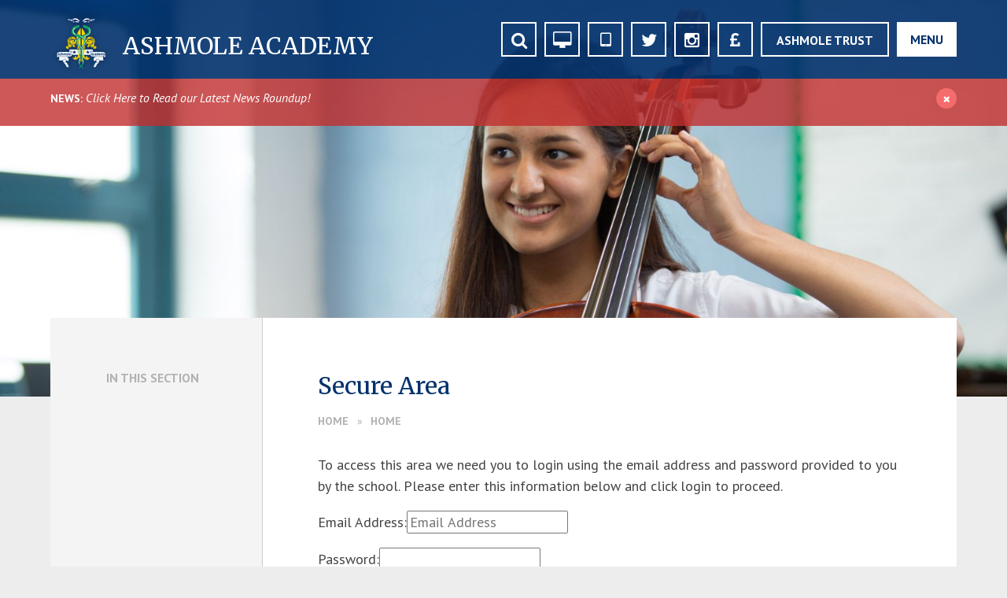

--- FILE ---
content_type: text/html
request_url: https://www.ashmoleacademy.org/page/?title=Design%2FArchitecture&pid=663
body_size: 66368
content:

<!DOCTYPE html>
<!--[if IE 7]><html class="no-ios no-js lte-ie9 lte-ie8 lte-ie7" lang="en" xml:lang="en"><![endif]-->
<!--[if IE 8]><html class="no-ios no-js lte-ie9 lte-ie8"  lang="en" xml:lang="en"><![endif]-->
<!--[if IE 9]><html class="no-ios no-js lte-ie9"  lang="en" xml:lang="en"><![endif]-->
<!--[if !IE]><!--> <html class="no-ios no-js"  lang="en" xml:lang="en"><!--<![endif]-->
	<head>
		<meta http-equiv="X-UA-Compatible" content="IE=edge" />
		<meta http-equiv="content-type" content="text/html; charset=utf-8"/>
		
		<link rel="canonical" href="https://www.ashmoleacademy.org/page/?title=Design%2FArchitecture&amp;pid=663">
		<link rel="stylesheet" media="screen" href="/_includes/font-awesome/4.5.0/css/font-awesome.min.css?cache=251103">
<!--[if IE 7]><link rel="stylesheet" media="screen" href="/_includes/font-awesome/4.2.0/css/font-awesome-ie7.min.css?cache=251103">
<![endif]-->
		<title>Ashmole Academy - Secure Area</title>
		
<!--[if IE]>
<script>
console = {log:function(){return;}};
</script>
<![endif]-->

<script>
	var boolItemEditDisabled;
	var boolLanguageMode, boolLanguageEditOriginal;
	var boolViewingConnect;
	var boolConnectDashboard;
	var displayRegions = [];
	var intNewFileCount = 0;
	strItemType = "page";
	strSubItemType = "page";

	var featureSupport = {
		tagging: false,
		eventTagging: false
	};
	var boolLoggedIn = false;
boolAdminMode = false;
	var boolSuperUser = false;
strCookieBarStyle = 'none';
	intParentPageID = "770";
	intCurrentItemID = 663;
	var intCurrentCatID = "";
boolIsHomePage = false;
	boolItemEditDisabled = true;
	boolLanguageEditOriginal=true;
	strCurrentLanguage='en-gb';	strFileAttachmentsUploadLocation = 'bottom';	boolViewingConnect = false;	boolConnectDashboard = false;	var objEditorComponentList = {};

</script>

<script src="/admin/_includes/js/mutation_events.min.js?cache=251103"></script>
<script src="/admin/_includes/js/jquery/jquery.js?cache=251103"></script>
<script src="/admin/_includes/js/jquery/jquery.prefilter.js?cache=251103"></script>
<script src="/admin/_includes/js/jquery/jquery.query.js?cache=251103"></script>
<script src="/admin/_includes/js/jquery/js.cookie.js?cache=251103"></script>
<script src="/_includes/editor/template-javascript.asp?cache=251103"></script>
<script src="/admin/_includes/js/functions/minified/functions.login.new.asp?cache=251103"></script>

  <script>

  </script>
<link href="https://www.ashmoleacademy.org/feeds/pages.asp?pid=663&lang=en" rel="alternate" type="application/rss+xml" title="Ashmole Academy - Design/Architecture - Page Updates"><link href="https://www.ashmoleacademy.org/feeds/comments.asp?title=Design/Architecture&amp;item=page&amp;pid=663" rel="alternate" type="application/rss+xml" title="Ashmole Academy - Design/Architecture - Page Comments"><link rel="stylesheet" media="screen" href="/_site/css/main.css?cache=251103">


	<meta name="mobile-web-app-capable" content="yes">
	<meta name="apple-mobile-web-app-capable" content="yes">
	<meta name="viewport" content="width=device-width, initial-scale=1, minimum-scale=1, maximum-scale=1">
	<link rel="author" href="/humans.txt">
	<link rel="icon" href="/_site/images/favicons/favicon.ico">
	<link rel="apple-touch-icon" href="/_site/images/favicons/favicon.png">
	<link href='https://fonts.googleapis.com/css?family=PT+Sans:400,400italic,700' rel='stylesheet' type='text/css'>
	<link href='https://fonts.googleapis.com/css?family=Merriweather:400,400italic' rel='stylesheet' type='text/css'>
	

	<script type="text/javascript">
	var iOS = ( navigator.userAgent.match(/(iPad|iPhone|iPod)/g) ? true : false );
	if (iOS) { $('html').removeClass('no-ios').addClass('ios'); }
	</script>

	
<!-- Google tag (gtag.js) -->
<script async src="https://www.googletagmanager.com/gtag/js?id=G-PW0P9ZCMYG"></script>
<script>
  window.dataLayer = window.dataLayer || [];
  function gtag(){dataLayer.push(arguments);}
  gtag('js', new Date());

  gtag('config', 'G-PW0P9ZCMYG');
</script>
<link rel="stylesheet" media="screen" href="/_includes/css/content-blocks.css?cache=251103">
<link rel="stylesheet" media="screen" href="/_includes/css/cookie-colour.asp?cache=251103">
<link rel="stylesheet" media="screen" href="/_includes/css/cookies.css?cache=251103">
<link rel="stylesheet" media="screen" href="/_includes/css/cookies.advanced.css?cache=251103">
<link rel="stylesheet" media="screen" href="/_includes/css/overlord.css?cache=251103">
<link rel="stylesheet" media="screen" href="/_includes/css/templates.css?cache=251103">
<link rel="stylesheet" media="screen" href="/_site/css/attachments.css?cache=251103">
<link rel="stylesheet" media="screen" href="/_site/css/templates.css?cache=251103">
<style>#print_me { display: none;}</style><script src="/admin/_includes/js/modernizr.js?cache=251103"></script>
<script src="/admin/_includes/js/jquery/jquery-ui.min.js?cache=251103"></script>
<script src="/admin/_includes/js/jquery/jquery.ui.timepicker.min.js?cache=251103"></script>
<link rel="stylesheet" media="screen" href="/admin/_includes/css/jquery.ui.timepicker.css?cache=251103">
<script src="/admin/_includes/js/jquery/jquery-ui.touch-punch.min.js?cache=251103"></script>
<link rel="stylesheet" media="screen" href="/admin/_includes/css/jquery-ui.css?cache=251103">
<script src="/_includes/js/swfobject.js?cache=251103"></script>

        <meta property="og:site_name" content="Ashmole Academy" />
        <meta property="og:title" content="Secure Area" />
        <meta property="og:image" content="https://www.ashmoleacademy.org/_site/images/design/thumbnail.jpg" />
        <meta property="og:type" content="website" />
        <meta property="twitter:card" content="summary" />
</head>


    <body>


<div id="print_me"></div>
<div class="mason mason--mega mason--inner mason--urgent">

	<section class="access">
		<a class="access__anchor" name="header"></a>
		<a class="access__link" href="#content">Skip to content &darr;</a>
	</section>

	
			<section class="urgent">
				<ul class="urgent__list feed">
					
<li class="urgent__list__item"><a class="urgent__list__item__more" href="/news/?pid=3&amp;nid=3&amp;storyid=1411"><span>News: </span> <h2 class="urgent__list__item__title">Click Here to Read our Latest News Roundup!</h2></a><button class="urgent__list__item__remove" data-remove=".mason--urgent"><i class="fa fa-times"></i></button></li>
<li class="urgent__list__item"><a class="urgent__list__item__more" href="/news/?pid=3&amp;nid=3&amp;storyid=1409"><span>News: </span> <h2 class="urgent__list__item__title">Sixth Form - Apply Now!</h2></a><button class="urgent__list__item__remove" data-remove=".mason--urgent"><i class="fa fa-times"></i></button></li>
<li class="urgent__list__item"><a class="urgent__list__item__more" href="/news/?pid=3&amp;nid=3&amp;storyid=1407"><span>News: </span> <h2 class="urgent__list__item__title">Years 7-11 Admissions Consultation – 2027</h2></a><button class="urgent__list__item__remove" data-remove=".mason--urgent"><i class="fa fa-times"></i></button></li>
<li class="urgent__list__item"><a class="urgent__list__item__more" href="/news/?pid=3&amp;nid=3&amp;storyid=1404"><span>News: </span> <h2 class="urgent__list__item__title">Ashmole Academy Achieves Gold Award in the Travel for Life Programme!</h2></a><button class="urgent__list__item__remove" data-remove=".mason--urgent"><i class="fa fa-times"></i></button></li>
<li class="urgent__list__item"><a class="urgent__list__item__more" href="/news/?pid=3&amp;nid=3&amp;storyid=1403"><span>News: </span> <h2 class="urgent__list__item__title">Ashmole: Champions of National State School Debating Competition</h2></a><button class="urgent__list__item__remove" data-remove=".mason--urgent"><i class="fa fa-times"></i></button></li>
				</ul>
			</section>
		

	<header class="header">
		
			<a href="/" class="header__link"><img src="/_site/images/design/logo.png" /><h1 class="header__title font_merri">Ashmole <br>Academy</h1></a>
		
		<div class="header__right">
			<button class="header__btn" data-toggle=".mason--menu">
				<span class="header__btn__menu">Menu</span>
				<span class="header__btn__close">Close</span>
			</button>
			<ul class="header_link__list"><li class="header_link__list__item header_link__list__item__icon header_link__list__item__search"><a href="#"><i class="fa fa-search"></i><span>Search</span></a></li><li class="header_link__list__item header_link__list__item__icon header_link__list__item__google_classroom"><a href="https://classroom.google.com"><i class="fa fa-desktop"></i><span>Google Classroom</span></a></li><li class="header_link__list__item header_link__list__item__icon header_link__list__item__my_child_at_school_(mcas)"><a href="/page/?title=MCAS+%28MyChildAtSchool%29+School+Portal&pid=984"><i class="fa fa-tablet"></i><span>My Child At School (MCAS)</span></a></li><li class="header_link__list__item header_link__list__item__icon header_link__list__item__twitter"><a href="https://twitter.com/ashmoleacademy"><i class="fa fa-twitter"></i><span>Twitter</span></a></li><li class="header_link__list__item header_link__list__item__icon header_link__list__item__instagram"><a href="https://www.instagram.com/ashmole_academy"><i class="fa fa-fa-brands fa-instagram"></i><span>Instagram</span></a></li><li class="header_link__list__item header_link__list__item__icon header_link__list__item__parent_pay_&_shop"><a href="/page/?title=Parent+Pay+%26amp%3B+Ashmole+Shop&pid=382"><i class="fa fa-gbp"></i><span>Parent Pay & Shop</span></a></li><li class="header_link__list__item header_link__list__item__normal header_link__list__item__ashmole_trust"><a href="http://www.ashmoletrust.org"><i class="fa fa-"></i><span>Ashmole Trust</span></a></li></ul>
		</div>
		
	</header>
	
	
		<section class="menu">
			<nav class="menu__sidebar">
				<ul class="menu__sidebar__list"><li class="menu__sidebar__list__item menu__sidebar__list__item--page_1 menu__sidebar__list__item--selected"><a class="menu__sidebar__list__item__link" id="page_1" href="/"><span>Home</span></a><button class="menu__sidebar__list__item__button" data-tab=".menu__sidebar__list__item--page_1--expand"><i class="menu__sidebar__list__item__button__icon fa fa-angle-down"></i></button></li><li class="menu__sidebar__list__item menu__sidebar__list__item--page_315 menu__sidebar__list__item--subitems"><a class="menu__sidebar__list__item__link" id="page_315" href="/page/?title=About+Us&amp;pid=315"><span>About Us</span></a><button class="menu__sidebar__list__item__button" data-tab=".menu__sidebar__list__item--page_315--expand"><i class="menu__sidebar__list__item__button__icon fa fa-angle-down"></i></button><ul class="menu__sidebar__list__item__sub"><li class="menu__sidebar__list__item menu__sidebar__list__item--page_370"><a class="menu__sidebar__list__item__link" id="page_370" href="/page/?title=Welcome+Message&amp;pid=370"><span>Welcome Message</span></a><button class="menu__sidebar__list__item__button" data-tab=".menu__sidebar__list__item--page_370--expand"><i class="menu__sidebar__list__item__button__icon fa fa-angle-down"></i></button></li><li class="menu__sidebar__list__item menu__sidebar__list__item--page_39"><a class="menu__sidebar__list__item__link" id="page_39" href="/page/?title=Aims%2C+Values+%26amp%3B+Ethos&amp;pid=39"><span>Aims, Values &amp; Ethos</span></a><button class="menu__sidebar__list__item__button" data-tab=".menu__sidebar__list__item--page_39--expand"><i class="menu__sidebar__list__item__button__icon fa fa-angle-down"></i></button></li><li class="menu__sidebar__list__item menu__sidebar__list__item--page_41"><a class="menu__sidebar__list__item__link" id="page_41" href="/page/?title=Admissions+and+Appeals&amp;pid=41"><span>Admissions and Appeals</span></a><button class="menu__sidebar__list__item__button" data-tab=".menu__sidebar__list__item--page_41--expand"><i class="menu__sidebar__list__item__button__icon fa fa-angle-down"></i></button></li><li class="menu__sidebar__list__item menu__sidebar__list__item--page_502"><a class="menu__sidebar__list__item__link" id="page_502" href="/page/?title=Attendance+and+Lateness&amp;pid=502"><span>Attendance and Lateness</span></a><button class="menu__sidebar__list__item__button" data-tab=".menu__sidebar__list__item--page_502--expand"><i class="menu__sidebar__list__item__button__icon fa fa-angle-down"></i></button></li><li class="menu__sidebar__list__item menu__sidebar__list__item--page_499"><a class="menu__sidebar__list__item__link" id="page_499" href="/page/?title=Behaviour+and+Discipline&amp;pid=499"><span>Behaviour and Discipline</span></a><button class="menu__sidebar__list__item__button" data-tab=".menu__sidebar__list__item--page_499--expand"><i class="menu__sidebar__list__item__button__icon fa fa-angle-down"></i></button></li><li class="menu__sidebar__list__item menu__sidebar__list__item--page_328"><a class="menu__sidebar__list__item__link" id="page_328" href="/page/?title=Data+Protection&amp;pid=328"><span>Data Protection</span></a><button class="menu__sidebar__list__item__button" data-tab=".menu__sidebar__list__item--page_328--expand"><i class="menu__sidebar__list__item__button__icon fa fa-angle-down"></i></button></li><li class="menu__sidebar__list__item menu__sidebar__list__item--page_999"><a class="menu__sidebar__list__item__link" id="page_999" href="/page/?title=Faculty+Structure+and+Staffing&amp;pid=999"><span>Faculty Structure and Staffing</span></a><button class="menu__sidebar__list__item__button" data-tab=".menu__sidebar__list__item--page_999--expand"><i class="menu__sidebar__list__item__button__icon fa fa-angle-down"></i></button></li><li class="menu__sidebar__list__item menu__sidebar__list__item--page_68"><a class="menu__sidebar__list__item__link" id="page_68" href="/page/?title=Financial+Information&amp;pid=68"><span>Financial Information</span></a><button class="menu__sidebar__list__item__button" data-tab=".menu__sidebar__list__item--page_68--expand"><i class="menu__sidebar__list__item__button__icon fa fa-angle-down"></i></button></li><li class="menu__sidebar__list__item menu__sidebar__list__item--page_45"><a class="menu__sidebar__list__item__link" id="page_45" href="/page/?title=Governance&amp;pid=45"><span>Governance</span></a><button class="menu__sidebar__list__item__button" data-tab=".menu__sidebar__list__item--page_45--expand"><i class="menu__sidebar__list__item__button__icon fa fa-angle-down"></i></button></li><li class="menu__sidebar__list__item menu__sidebar__list__item--page_364"><a class="menu__sidebar__list__item__link" id="page_364" href="/page/?title=Ofsted+and+DfE&amp;pid=364"><span>Ofsted and DfE</span></a><button class="menu__sidebar__list__item__button" data-tab=".menu__sidebar__list__item--page_364--expand"><i class="menu__sidebar__list__item__button__icon fa fa-angle-down"></i></button></li><li class="menu__sidebar__list__item menu__sidebar__list__item--page_367"><a class="menu__sidebar__list__item__link" id="page_367" href="/page/?title=Pastoral+Care&amp;pid=367"><span>Pastoral Care</span></a><button class="menu__sidebar__list__item__button" data-tab=".menu__sidebar__list__item--page_367--expand"><i class="menu__sidebar__list__item__button__icon fa fa-angle-down"></i></button></li><li class="menu__sidebar__list__item menu__sidebar__list__item--page_523"><a class="menu__sidebar__list__item__link" id="page_523" href="/page/?title=Privacy+Notice&amp;pid=523"><span>Privacy Notice</span></a><button class="menu__sidebar__list__item__button" data-tab=".menu__sidebar__list__item--page_523--expand"><i class="menu__sidebar__list__item__button__icon fa fa-angle-down"></i></button></li><li class="menu__sidebar__list__item menu__sidebar__list__item--page_998"><a class="menu__sidebar__list__item__link" id="page_998" href="/page/?title=Prospectus&amp;pid=998"><span>Prospectus</span></a><button class="menu__sidebar__list__item__button" data-tab=".menu__sidebar__list__item--page_998--expand"><i class="menu__sidebar__list__item__button__icon fa fa-angle-down"></i></button></li><li class="menu__sidebar__list__item menu__sidebar__list__item--page_316"><a class="menu__sidebar__list__item__link" id="page_316" href="/page/?title=Policies&amp;pid=316"><span>Policies</span></a><button class="menu__sidebar__list__item__button" data-tab=".menu__sidebar__list__item--page_316--expand"><i class="menu__sidebar__list__item__button__icon fa fa-angle-down"></i></button></li><li class="menu__sidebar__list__item menu__sidebar__list__item--page_64"><a class="menu__sidebar__list__item__link" id="page_64" href="/page/?title=Pupil+Premium&amp;pid=64"><span>Pupil Premium</span></a><button class="menu__sidebar__list__item__button" data-tab=".menu__sidebar__list__item--page_64--expand"><i class="menu__sidebar__list__item__button__icon fa fa-angle-down"></i></button></li><li class="menu__sidebar__list__item menu__sidebar__list__item--page_821"><a class="menu__sidebar__list__item__link" id="page_821" href="/page/?title=Remote+Learning+Provision&amp;pid=821"><span>Remote Learning Provision</span></a><button class="menu__sidebar__list__item__button" data-tab=".menu__sidebar__list__item--page_821--expand"><i class="menu__sidebar__list__item__button__icon fa fa-angle-down"></i></button></li><li class="menu__sidebar__list__item menu__sidebar__list__item--page_734"><a class="menu__sidebar__list__item__link" id="page_734" href="/page/?title=Safeguarding&amp;pid=734"><span>Safeguarding</span></a><button class="menu__sidebar__list__item__button" data-tab=".menu__sidebar__list__item--page_734--expand"><i class="menu__sidebar__list__item__button__icon fa fa-angle-down"></i></button></li><li class="menu__sidebar__list__item menu__sidebar__list__item--url_23"><a class="menu__sidebar__list__item__link" id="url_23" href="https://www.ashmoleacademytrust.org/page/?pid=19&amp;action=saved" target="_blank" rel="external"><span>School Direct</span></a><button class="menu__sidebar__list__item__button" data-tab=".menu__sidebar__list__item--url_23--expand"><i class="menu__sidebar__list__item__button__icon fa fa-angle-down"></i></button></li><li class="menu__sidebar__list__item menu__sidebar__list__item--page_695"><a class="menu__sidebar__list__item__link" id="page_695" href="/page/?title=Term+Dates&amp;pid=695"><span>Term Dates</span></a><button class="menu__sidebar__list__item__button" data-tab=".menu__sidebar__list__item--page_695--expand"><i class="menu__sidebar__list__item__button__icon fa fa-angle-down"></i></button></li><li class="menu__sidebar__list__item menu__sidebar__list__item--page_983"><a class="menu__sidebar__list__item__link" id="page_983" href="/page/?title=The+School+Day&amp;pid=983"><span>The School Day</span></a><button class="menu__sidebar__list__item__button" data-tab=".menu__sidebar__list__item--page_983--expand"><i class="menu__sidebar__list__item__button__icon fa fa-angle-down"></i></button></li><li class="menu__sidebar__list__item menu__sidebar__list__item--page_291"><a class="menu__sidebar__list__item__link" id="page_291" href="/page/?title=Vacancies&amp;pid=291"><span>Vacancies</span></a><button class="menu__sidebar__list__item__button" data-tab=".menu__sidebar__list__item--page_291--expand"><i class="menu__sidebar__list__item__button__icon fa fa-angle-down"></i></button></li></ul></li><li class="menu__sidebar__list__item menu__sidebar__list__item--page_8 menu__sidebar__list__item--subitems"><a class="menu__sidebar__list__item__link" id="page_8" href="/page/?title=Examinations&amp;pid=8"><span>Examinations</span></a><button class="menu__sidebar__list__item__button" data-tab=".menu__sidebar__list__item--page_8--expand"><i class="menu__sidebar__list__item__button__icon fa fa-angle-down"></i></button><ul class="menu__sidebar__list__item__sub"><li class="menu__sidebar__list__item menu__sidebar__list__item--page_697"><a class="menu__sidebar__list__item__link" id="page_697" href="/page/?title=Collection+of+Results+and+Ongoing+Support&amp;pid=697"><span>Collection of Results and Ongoing Support</span></a><button class="menu__sidebar__list__item__button" data-tab=".menu__sidebar__list__item--page_697--expand"><i class="menu__sidebar__list__item__button__icon fa fa-angle-down"></i></button></li><li class="menu__sidebar__list__item menu__sidebar__list__item--url_24"><a class="menu__sidebar__list__item__link" id="url_24" href="https://www.compare-school-performance.service.gov.uk/school/136308/ashmole-academy/secondary" target="_blank" rel="external"><span>DfE Performance Tables</span></a><button class="menu__sidebar__list__item__button" data-tab=".menu__sidebar__list__item--url_24--expand"><i class="menu__sidebar__list__item__button__icon fa fa-angle-down"></i></button></li><li class="menu__sidebar__list__item menu__sidebar__list__item--page_957"><a class="menu__sidebar__list__item__link" id="page_957" href="/page/?title=Examination+Results+GCSE+2025&amp;pid=957"><span>Examination Results GCSE 2025</span></a><button class="menu__sidebar__list__item__button" data-tab=".menu__sidebar__list__item--page_957--expand"><i class="menu__sidebar__list__item__button__icon fa fa-angle-down"></i></button></li><li class="menu__sidebar__list__item menu__sidebar__list__item--page_527"><a class="menu__sidebar__list__item__link" id="page_527" href="/page/?title=Examination+Results+A+Level+2025&amp;pid=527"><span>Examination Results A Level 2025</span></a><button class="menu__sidebar__list__item__button" data-tab=".menu__sidebar__list__item--page_527--expand"><i class="menu__sidebar__list__item__button__icon fa fa-angle-down"></i></button></li><li class="menu__sidebar__list__item menu__sidebar__list__item--page_570"><a class="menu__sidebar__list__item__link" id="page_570" href="/page/?title=Graded+Music+Exams&amp;pid=570"><span>Graded Music Exams</span></a><button class="menu__sidebar__list__item__button" data-tab=".menu__sidebar__list__item--page_570--expand"><i class="menu__sidebar__list__item__button__icon fa fa-angle-down"></i></button></li><li class="menu__sidebar__list__item menu__sidebar__list__item--page_554"><a class="menu__sidebar__list__item__link" id="page_554" href="/page/?title=Internal+Examinations&amp;pid=554"><span>Internal Examinations</span></a><button class="menu__sidebar__list__item__button" data-tab=".menu__sidebar__list__item--page_554--expand"><i class="menu__sidebar__list__item__button__icon fa fa-angle-down"></i></button></li><li class="menu__sidebar__list__item menu__sidebar__list__item--page_547"><a class="menu__sidebar__list__item__link" id="page_547" href="/page/?title=Public+Examinations&amp;pid=547"><span>Public Examinations</span></a><button class="menu__sidebar__list__item__button" data-tab=".menu__sidebar__list__item--page_547--expand"><i class="menu__sidebar__list__item__button__icon fa fa-angle-down"></i></button></li></ul></li><li class="menu__sidebar__list__item menu__sidebar__list__item--page_6 menu__sidebar__list__item--subitems"><a class="menu__sidebar__list__item__link" id="page_6" href="/page/?title=Curriculum&amp;pid=6"><span>Curriculum</span></a><button class="menu__sidebar__list__item__button" data-tab=".menu__sidebar__list__item--page_6--expand"><i class="menu__sidebar__list__item__button__icon fa fa-angle-down"></i></button><ul class="menu__sidebar__list__item__sub"><li class="menu__sidebar__list__item menu__sidebar__list__item--page_93"><a class="menu__sidebar__list__item__link" id="page_93" href="/page/?title=Curriculum+Pillars&amp;pid=93"><span>Curriculum Pillars</span></a><button class="menu__sidebar__list__item__button" data-tab=".menu__sidebar__list__item--page_93--expand"><i class="menu__sidebar__list__item__button__icon fa fa-angle-down"></i></button></li><li class="menu__sidebar__list__item menu__sidebar__list__item--page_1018"><a class="menu__sidebar__list__item__link" id="page_1018" href="/page/?title=Literacy+%40+Ashmole&amp;pid=1018"><span>Literacy @ Ashmole</span></a><button class="menu__sidebar__list__item__button" data-tab=".menu__sidebar__list__item--page_1018--expand"><i class="menu__sidebar__list__item__button__icon fa fa-angle-down"></i></button></li><li class="menu__sidebar__list__item menu__sidebar__list__item--url_2"><a class="menu__sidebar__list__item__link" id="url_2" href="/_site/data/files/sen/01E50C2BB6E8DC418F7AC0B9E1656DD1.pdf?pid=6" target="_blank" rel="external"><span>SEND Information</span></a><button class="menu__sidebar__list__item__button" data-tab=".menu__sidebar__list__item--url_2--expand"><i class="menu__sidebar__list__item__button__icon fa fa-angle-down"></i></button></li><li class="menu__sidebar__list__item menu__sidebar__list__item--page_66"><a class="menu__sidebar__list__item__link" id="page_66" href="/page/?title=Home+Learning&amp;pid=66"><span>Home Learning</span></a><button class="menu__sidebar__list__item__button" data-tab=".menu__sidebar__list__item--page_66--expand"><i class="menu__sidebar__list__item__button__icon fa fa-angle-down"></i></button></li></ul></li><li class="menu__sidebar__list__item menu__sidebar__list__item--page_7 menu__sidebar__list__item--subitems"><a class="menu__sidebar__list__item__link" id="page_7" href="/page/?title=Parents%2FStudents&amp;pid=7"><span>Parents/Students</span></a><button class="menu__sidebar__list__item__button" data-tab=".menu__sidebar__list__item--page_7--expand"><i class="menu__sidebar__list__item__button__icon fa fa-angle-down"></i></button><ul class="menu__sidebar__list__item__sub"><li class="menu__sidebar__list__item menu__sidebar__list__item--page_308"><a class="menu__sidebar__list__item__link" id="page_308" href="/page/?title=Cashless+Catering&amp;pid=308"><span>Cashless Catering</span></a><button class="menu__sidebar__list__item__button" data-tab=".menu__sidebar__list__item--page_308--expand"><i class="menu__sidebar__list__item__button__icon fa fa-angle-down"></i></button></li><li class="menu__sidebar__list__item menu__sidebar__list__item--page_306"><a class="menu__sidebar__list__item__link" id="page_306" href="/page/?title=Consultations&amp;pid=306"><span>Consultations</span></a><button class="menu__sidebar__list__item__button" data-tab=".menu__sidebar__list__item--page_306--expand"><i class="menu__sidebar__list__item__button__icon fa fa-angle-down"></i></button></li><li class="menu__sidebar__list__item menu__sidebar__list__item--page_984"><a class="menu__sidebar__list__item__link" id="page_984" href="/page/?title=MCAS+%28MyChildAtSchool%29+School+Portal&amp;pid=984"><span>MCAS (MyChildAtSchool) School Portal</span></a><button class="menu__sidebar__list__item__button" data-tab=".menu__sidebar__list__item--page_984--expand"><i class="menu__sidebar__list__item__button__icon fa fa-angle-down"></i></button></li><li class="menu__sidebar__list__item menu__sidebar__list__item--page_382"><a class="menu__sidebar__list__item__link" id="page_382" href="/page/?title=Parent+Pay+%26amp%3B+Ashmole+Shop&amp;pid=382"><span>Parent Pay &amp; Ashmole Shop</span></a><button class="menu__sidebar__list__item__button" data-tab=".menu__sidebar__list__item--page_382--expand"><i class="menu__sidebar__list__item__button__icon fa fa-angle-down"></i></button></li><li class="menu__sidebar__list__item menu__sidebar__list__item--page_503"><a class="menu__sidebar__list__item__link" id="page_503" href="/page/?title=Personal+Equipment&amp;pid=503"><span>Personal Equipment</span></a><button class="menu__sidebar__list__item__button" data-tab=".menu__sidebar__list__item--page_503--expand"><i class="menu__sidebar__list__item__button__icon fa fa-angle-down"></i></button></li><li class="menu__sidebar__list__item menu__sidebar__list__item--page_505"><a class="menu__sidebar__list__item__link" id="page_505" href="/page/?title=School+Facilities&amp;pid=505"><span>School Facilities</span></a><button class="menu__sidebar__list__item__button" data-tab=".menu__sidebar__list__item--page_505--expand"><i class="menu__sidebar__list__item__button__icon fa fa-angle-down"></i></button></li><li class="menu__sidebar__list__item menu__sidebar__list__item--page_43"><a class="menu__sidebar__list__item__link" id="page_43" href="/page/?title=School+Meals&amp;pid=43"><span>School Meals</span></a><button class="menu__sidebar__list__item__button" data-tab=".menu__sidebar__list__item--page_43--expand"><i class="menu__sidebar__list__item__button__icon fa fa-angle-down"></i></button></li><li class="menu__sidebar__list__item menu__sidebar__list__item--page_418"><a class="menu__sidebar__list__item__link" id="page_418" href="/page/?title=School+Uniform&amp;pid=418"><span>School Uniform</span></a><button class="menu__sidebar__list__item__button" data-tab=".menu__sidebar__list__item--page_418--expand"><i class="menu__sidebar__list__item__button__icon fa fa-angle-down"></i></button></li><li class="menu__sidebar__list__item menu__sidebar__list__item--page_324"><a class="menu__sidebar__list__item__link" id="page_324" href="/page/?title=The+School+Day&amp;pid=324"><span>The School Day</span></a><button class="menu__sidebar__list__item__button" data-tab=".menu__sidebar__list__item--page_324--expand"><i class="menu__sidebar__list__item__button__icon fa fa-angle-down"></i></button></li></ul></li><li class="menu__sidebar__list__item menu__sidebar__list__item--page_3 menu__sidebar__list__item--subitems"><a class="menu__sidebar__list__item__link" id="page_3" href="/page/?title=News+%26amp%3B+Events&amp;pid=3"><span>News &amp; Events</span></a><button class="menu__sidebar__list__item__button" data-tab=".menu__sidebar__list__item--page_3--expand"><i class="menu__sidebar__list__item__button__icon fa fa-angle-down"></i></button><ul class="menu__sidebar__list__item__sub"><li class="menu__sidebar__list__item menu__sidebar__list__item--url_1"><a class="menu__sidebar__list__item__link" id="url_1" href="/calendar/?calid=1&amp;pid=3&amp;viewid=1"><span>Calendar</span></a><button class="menu__sidebar__list__item__button" data-tab=".menu__sidebar__list__item--url_1--expand"><i class="menu__sidebar__list__item__button__icon fa fa-angle-down"></i></button></li><li class="menu__sidebar__list__item menu__sidebar__list__item--page_562"><a class="menu__sidebar__list__item__link" id="page_562" href="/page/?title=Charity+Events&amp;pid=562"><span>Charity Events</span></a><button class="menu__sidebar__list__item__button" data-tab=".menu__sidebar__list__item--page_562--expand"><i class="menu__sidebar__list__item__button__icon fa fa-angle-down"></i></button></li><li class="menu__sidebar__list__item menu__sidebar__list__item--page_949"><a class="menu__sidebar__list__item__link" id="page_949" href="/page/?title=Letters+Home&amp;pid=949"><span>Letters Home</span></a><button class="menu__sidebar__list__item__button" data-tab=".menu__sidebar__list__item--page_949--expand"><i class="menu__sidebar__list__item__button__icon fa fa-angle-down"></i></button></li><li class="menu__sidebar__list__item menu__sidebar__list__item--page_937"><a class="menu__sidebar__list__item__link" id="page_937" href="/page/?title=News+Roundups&amp;pid=937"><span>News Roundups</span></a><button class="menu__sidebar__list__item__button" data-tab=".menu__sidebar__list__item--page_937--expand"><i class="menu__sidebar__list__item__button__icon fa fa-angle-down"></i></button></li><li class="menu__sidebar__list__item menu__sidebar__list__item--news_category_3"><a class="menu__sidebar__list__item__link" id="news_category_3" href="/news/?pid=3&amp;nid=3"><span>School News</span></a><button class="menu__sidebar__list__item__button" data-tab=".menu__sidebar__list__item--news_category_3--expand"><i class="menu__sidebar__list__item__button__icon fa fa-angle-down"></i></button></li><li class="menu__sidebar__list__item menu__sidebar__list__item--page_76"><a class="menu__sidebar__list__item__link" id="page_76" href="/page/?title=Sports+Fixtures+and+Results&amp;pid=76"><span>Sports Fixtures and Results</span></a><button class="menu__sidebar__list__item__button" data-tab=".menu__sidebar__list__item--page_76--expand"><i class="menu__sidebar__list__item__button__icon fa fa-angle-down"></i></button></li><li class="menu__sidebar__list__item menu__sidebar__list__item--url_5"><a class="menu__sidebar__list__item__link" id="url_5" href="https://www.youtube.com/user/AshmoleAcademy" target="_blank" rel="external"><span>Youtube</span></a><button class="menu__sidebar__list__item__button" data-tab=".menu__sidebar__list__item--url_5--expand"><i class="menu__sidebar__list__item__button__icon fa fa-angle-down"></i></button></li><li class="menu__sidebar__list__item menu__sidebar__list__item--page_1069"><a class="menu__sidebar__list__item__link" id="page_1069" href="/page/?title=The+Ashmole+Blog&amp;pid=1069"><span>The Ashmole Blog</span></a><button class="menu__sidebar__list__item__button" data-tab=".menu__sidebar__list__item--page_1069--expand"><i class="menu__sidebar__list__item__button__icon fa fa-angle-down"></i></button></li></ul></li><li class="menu__sidebar__list__item menu__sidebar__list__item--page_1029 menu__sidebar__list__item--subitems"><a class="menu__sidebar__list__item__link" id="page_1029" href="/page/?title=Personal+Development&amp;pid=1029"><span>Personal Development</span></a><button class="menu__sidebar__list__item__button" data-tab=".menu__sidebar__list__item--page_1029--expand"><i class="menu__sidebar__list__item__button__icon fa fa-angle-down"></i></button><ul class="menu__sidebar__list__item__sub"><li class="menu__sidebar__list__item menu__sidebar__list__item--page_1032"><a class="menu__sidebar__list__item__link" id="page_1032" href="/page/?title=British+Values++%26%238203%3B%26%238203%3B%26%238203%3B%26%238203%3B%26%238203%3B%26%238203%3B%26%238203%3B&amp;pid=1032"><span>British Values  &#8203;&#8203;&#8203;&#8203;&#8203;&#8203;&#8203;</span></a><button class="menu__sidebar__list__item__button" data-tab=".menu__sidebar__list__item--page_1032--expand"><i class="menu__sidebar__list__item__button__icon fa fa-angle-down"></i></button></li><li class="menu__sidebar__list__item menu__sidebar__list__item--page_1033"><a class="menu__sidebar__list__item__link" id="page_1033" href="/page/?title=Careers&amp;pid=1033"><span>Careers</span></a><button class="menu__sidebar__list__item__button" data-tab=".menu__sidebar__list__item--page_1033--expand"><i class="menu__sidebar__list__item__button__icon fa fa-angle-down"></i></button></li><li class="menu__sidebar__list__item menu__sidebar__list__item--page_1041"><a class="menu__sidebar__list__item__link" id="page_1041" href="/page/?title=Character+Education&amp;pid=1041"><span>Character Education</span></a><button class="menu__sidebar__list__item__button" data-tab=".menu__sidebar__list__item--page_1041--expand"><i class="menu__sidebar__list__item__button__icon fa fa-angle-down"></i></button></li><li class="menu__sidebar__list__item menu__sidebar__list__item--page_1042"><a class="menu__sidebar__list__item__link" id="page_1042" href="/page/?title=Collective+Worship+++%26%238203%3B%26%238203%3B%26%238203%3B%26%238203%3B%26%238203%3B%26%238203%3B%26%238203%3B&amp;pid=1042"><span>Collective Worship   &#8203;&#8203;&#8203;&#8203;&#8203;&#8203;&#8203;</span></a><button class="menu__sidebar__list__item__button" data-tab=".menu__sidebar__list__item--page_1042--expand"><i class="menu__sidebar__list__item__button__icon fa fa-angle-down"></i></button></li><li class="menu__sidebar__list__item menu__sidebar__list__item--page_1070"><a class="menu__sidebar__list__item__link" id="page_1070" href="/page/?title=Community+links+and+opportunities&amp;pid=1070"><span>Community links and opportunities</span></a><button class="menu__sidebar__list__item__button" data-tab=".menu__sidebar__list__item--page_1070--expand"><i class="menu__sidebar__list__item__button__icon fa fa-angle-down"></i></button></li><li class="menu__sidebar__list__item menu__sidebar__list__item--page_1050"><a class="menu__sidebar__list__item__link" id="page_1050" href="/page/?title=Enrichment&amp;pid=1050"><span>Enrichment</span></a><button class="menu__sidebar__list__item__button" data-tab=".menu__sidebar__list__item--page_1050--expand"><i class="menu__sidebar__list__item__button__icon fa fa-angle-down"></i></button></li><li class="menu__sidebar__list__item menu__sidebar__list__item--page_1063"><a class="menu__sidebar__list__item__link" id="page_1063" href="/page/?title=Excellence+in+Pupil+Development+Award&amp;pid=1063"><span>Excellence in Pupil Development Award</span></a><button class="menu__sidebar__list__item__button" data-tab=".menu__sidebar__list__item--page_1063--expand"><i class="menu__sidebar__list__item__button__icon fa fa-angle-down"></i></button></li><li class="menu__sidebar__list__item menu__sidebar__list__item--page_1047"><a class="menu__sidebar__list__item__link" id="page_1047" href="/page/?title=Online+Safety&amp;pid=1047"><span>Online Safety</span></a><button class="menu__sidebar__list__item__button" data-tab=".menu__sidebar__list__item--page_1047--expand"><i class="menu__sidebar__list__item__button__icon fa fa-angle-down"></i></button></li><li class="menu__sidebar__list__item menu__sidebar__list__item--page_1043"><a class="menu__sidebar__list__item__link" id="page_1043" href="/page/?title=Personal%2C+Social%2C+Health+and+Economic++Education+%28PSHE%29+and+Citizenship+++%26%238203%3B%26%238203%3B%26%238203%3B%26%238203%3B%26%238203%3B%26%238203%3B%26%238203%3B&amp;pid=1043"><span>Personal, Social, Health and Economic  Education (PSHE) and Citizenship   &#8203;&#8203;&#8203;&#8203;&#8203;&#8203;&#8203;</span></a><button class="menu__sidebar__list__item__button" data-tab=".menu__sidebar__list__item--page_1043--expand"><i class="menu__sidebar__list__item__button__icon fa fa-angle-down"></i></button></li><li class="menu__sidebar__list__item menu__sidebar__list__item--page_1068"><a class="menu__sidebar__list__item__link" id="page_1068" href="/page/?title=Rewards+at+Ashmole&amp;pid=1068"><span>Rewards at Ashmole</span></a><button class="menu__sidebar__list__item__button" data-tab=".menu__sidebar__list__item--page_1068--expand"><i class="menu__sidebar__list__item__button__icon fa fa-angle-down"></i></button></li><li class="menu__sidebar__list__item menu__sidebar__list__item--page_1045"><a class="menu__sidebar__list__item__link" id="page_1045" href="/page/?title=Spiritual%2C+Moral%2C+Social+and+Cultural+Education+%28SMSC%29++%26%238203%3B%26%238203%3B%26%238203%3B%26%238203%3B%26%238203%3B%26%238203%3B%26%238203%3B&amp;pid=1045"><span>Spiritual, Moral, Social and Cultural Education (SMSC)  &#8203;&#8203;&#8203;&#8203;&#8203;&#8203;&#8203;</span></a><button class="menu__sidebar__list__item__button" data-tab=".menu__sidebar__list__item--page_1045--expand"><i class="menu__sidebar__list__item__button__icon fa fa-angle-down"></i></button></li><li class="menu__sidebar__list__item menu__sidebar__list__item--page_1051"><a class="menu__sidebar__list__item__link" id="page_1051" href="/page/?title=Student+Voice&amp;pid=1051"><span>Student Voice</span></a><button class="menu__sidebar__list__item__button" data-tab=".menu__sidebar__list__item--page_1051--expand"><i class="menu__sidebar__list__item__button__icon fa fa-angle-down"></i></button></li><li class="menu__sidebar__list__item menu__sidebar__list__item--page_1030"><a class="menu__sidebar__list__item__link" id="page_1030" href="/page/?title=The+Ashmolean+Scholar+Programme+%26%238203%3B%26%238203%3B%26%238203%3B%26%238203%3B%26%238203%3B%26%238203%3B%26%238203%3B&amp;pid=1030"><span>The Ashmolean Scholar Programme &#8203;&#8203;&#8203;&#8203;&#8203;&#8203;&#8203;</span></a><button class="menu__sidebar__list__item__button" data-tab=".menu__sidebar__list__item--page_1030--expand"><i class="menu__sidebar__list__item__button__icon fa fa-angle-down"></i></button></li><li class="menu__sidebar__list__item menu__sidebar__list__item--page_1046"><a class="menu__sidebar__list__item__link" id="page_1046" href="/page/?title=Wellbeing+and+Mental+Health&amp;pid=1046"><span>Wellbeing and Mental Health</span></a><button class="menu__sidebar__list__item__button" data-tab=".menu__sidebar__list__item--page_1046--expand"><i class="menu__sidebar__list__item__button__icon fa fa-angle-down"></i></button></li></ul></li><li class="menu__sidebar__list__item menu__sidebar__list__item--page_9 menu__sidebar__list__item--subitems"><a class="menu__sidebar__list__item__link" id="page_9" href="/page/?title=Community&amp;pid=9"><span>Community</span></a><button class="menu__sidebar__list__item__button" data-tab=".menu__sidebar__list__item--page_9--expand"><i class="menu__sidebar__list__item__button__icon fa fa-angle-down"></i></button><ul class="menu__sidebar__list__item__sub"><li class="menu__sidebar__list__item menu__sidebar__list__item--page_312"><a class="menu__sidebar__list__item__link" id="page_312" href="/page/?title=APFA&amp;pid=312"><span>APFA</span></a><button class="menu__sidebar__list__item__button" data-tab=".menu__sidebar__list__item--page_312--expand"><i class="menu__sidebar__list__item__button__icon fa fa-angle-down"></i></button></li><li class="menu__sidebar__list__item menu__sidebar__list__item--page_323"><a class="menu__sidebar__list__item__link" id="page_323" href="/page/?title=Facilities+%26amp%3B+Lettings&amp;pid=323"><span>Facilities &amp; Lettings</span></a><button class="menu__sidebar__list__item__button" data-tab=".menu__sidebar__list__item--page_323--expand"><i class="menu__sidebar__list__item__button__icon fa fa-angle-down"></i></button></li><li class="menu__sidebar__list__item menu__sidebar__list__item--page_729"><a class="menu__sidebar__list__item__link" id="page_729" href="/page/?title=Street+Watch+Scheme&amp;pid=729"><span>Street Watch Scheme</span></a><button class="menu__sidebar__list__item__button" data-tab=".menu__sidebar__list__item--page_729--expand"><i class="menu__sidebar__list__item__button__icon fa fa-angle-down"></i></button></li><li class="menu__sidebar__list__item menu__sidebar__list__item--page_834"><a class="menu__sidebar__list__item__link" id="page_834" href="/page/?title=Travel+Plan&amp;pid=834"><span>Travel Plan</span></a><button class="menu__sidebar__list__item__button" data-tab=".menu__sidebar__list__item--page_834--expand"><i class="menu__sidebar__list__item__button__icon fa fa-angle-down"></i></button></li><li class="menu__sidebar__list__item menu__sidebar__list__item--page_53"><a class="menu__sidebar__list__item__link" id="page_53" href="/page/?title=Old+Ashmolean+Association&amp;pid=53"><span>Old Ashmolean Association</span></a><button class="menu__sidebar__list__item__button" data-tab=".menu__sidebar__list__item--page_53--expand"><i class="menu__sidebar__list__item__button__icon fa fa-angle-down"></i></button></li></ul></li><li class="menu__sidebar__list__item menu__sidebar__list__item--page_572 menu__sidebar__list__item--subitems"><a class="menu__sidebar__list__item__link" id="page_572" href="/page/?title=Sixth+Form&amp;pid=572"><span>Sixth Form</span></a><button class="menu__sidebar__list__item__button" data-tab=".menu__sidebar__list__item--page_572--expand"><i class="menu__sidebar__list__item__button__icon fa fa-angle-down"></i></button><ul class="menu__sidebar__list__item__sub"><li class="menu__sidebar__list__item menu__sidebar__list__item--url_18"><a class="menu__sidebar__list__item__link" id="url_18" href="/page/?title=Sixth+Form&amp;pid=572"><span>Home</span></a><button class="menu__sidebar__list__item__button" data-tab=".menu__sidebar__list__item--url_18--expand"><i class="menu__sidebar__list__item__button__icon fa fa-angle-down"></i></button></li><li class="menu__sidebar__list__item menu__sidebar__list__item--page_575"><a class="menu__sidebar__list__item__link" id="page_575" href="/page/?title=Sixth+Form+Life&amp;pid=575"><span>Sixth Form Life</span></a><button class="menu__sidebar__list__item__button" data-tab=".menu__sidebar__list__item--page_575--expand"><i class="menu__sidebar__list__item__button__icon fa fa-angle-down"></i></button></li><li class="menu__sidebar__list__item menu__sidebar__list__item--page_582"><a class="menu__sidebar__list__item__link" id="page_582" href="/page/?title=Join+Us&amp;pid=582"><span>Join Us</span></a><button class="menu__sidebar__list__item__button" data-tab=".menu__sidebar__list__item--page_582--expand"><i class="menu__sidebar__list__item__button__icon fa fa-angle-down"></i></button></li><li class="menu__sidebar__list__item menu__sidebar__list__item--page_1065"><a class="menu__sidebar__list__item__link" id="page_1065" href="/page/?title=Results&amp;pid=1065"><span>Results</span></a><button class="menu__sidebar__list__item__button" data-tab=".menu__sidebar__list__item--page_1065--expand"><i class="menu__sidebar__list__item__button__icon fa fa-angle-down"></i></button></li><li class="menu__sidebar__list__item menu__sidebar__list__item--page_588"><a class="menu__sidebar__list__item__link" id="page_588" href="/page/?title=Courses&amp;pid=588"><span>Courses</span></a><button class="menu__sidebar__list__item__button" data-tab=".menu__sidebar__list__item--page_588--expand"><i class="menu__sidebar__list__item__button__icon fa fa-angle-down"></i></button></li><li class="menu__sidebar__list__item menu__sidebar__list__item--page_589"><a class="menu__sidebar__list__item__link" id="page_589" href="/page/?title=Specialist+Programmes&amp;pid=589"><span>Specialist Programmes</span></a><button class="menu__sidebar__list__item__button" data-tab=".menu__sidebar__list__item--page_589--expand"><i class="menu__sidebar__list__item__button__icon fa fa-angle-down"></i></button></li><li class="menu__sidebar__list__item menu__sidebar__list__item--page_599"><a class="menu__sidebar__list__item__link" id="page_599" href="/page/?title=Post+18&amp;pid=599"><span>Post 18</span></a><button class="menu__sidebar__list__item__button" data-tab=".menu__sidebar__list__item--page_599--expand"><i class="menu__sidebar__list__item__button__icon fa fa-angle-down"></i></button></li><li class="menu__sidebar__list__item menu__sidebar__list__item--page_607"><a class="menu__sidebar__list__item__link" id="page_607" href="/page/?title=Alumni&amp;pid=607"><span>Alumni</span></a><button class="menu__sidebar__list__item__button" data-tab=".menu__sidebar__list__item--page_607--expand"><i class="menu__sidebar__list__item__button__icon fa fa-angle-down"></i></button></li><li class="menu__sidebar__list__item menu__sidebar__list__item--url_13"><a class="menu__sidebar__list__item__link" id="url_13" href="/page/?title=Contact+Us&amp;pid=2"><span>Contact Us</span></a><button class="menu__sidebar__list__item__button" data-tab=".menu__sidebar__list__item--url_13--expand"><i class="menu__sidebar__list__item__button__icon fa fa-angle-down"></i></button></li><li class="menu__sidebar__list__item menu__sidebar__list__item--url_15"><a class="menu__sidebar__list__item__link" id="url_15" href="/calendar/?calid=4&amp;pid=572&amp;viewid=15"><span>Calendar</span></a><button class="menu__sidebar__list__item__button" data-tab=".menu__sidebar__list__item--url_15--expand"><i class="menu__sidebar__list__item__button__icon fa fa-angle-down"></i></button></li></ul></li><li class="menu__sidebar__list__item menu__sidebar__list__item--page_2"><a class="menu__sidebar__list__item__link" id="page_2" href="/page/?title=Contact+Us&amp;pid=2"><span>Contact Us</span></a><button class="menu__sidebar__list__item__button" data-tab=".menu__sidebar__list__item--page_2--expand"><i class="menu__sidebar__list__item__button__icon fa fa-angle-down"></i></button></li></ul>
				<div class="menu__sidebar__bot">
					<form class="menu__search" method="post" action="/search/?pid=0">
						<input class="menu__search__input" id="search_input" type="text" name="searchValue" placeholder="Search" />
						<button class="menu__search__submit" id="se arch_submit" type="submit" name="Search"><i class="fa fa-search"></i></button>
					</form>
					
				</div>
			</nav>
		</section>
	
	<button data-toggle=".mason--menu" class="menu__shadow"></button>
	

	<section class="hero">

		<ul class="hero__slideshow"><li class="hero__slideshow__item"><img src="/_site/data/files/images/slideshow/0A2797C0B5B9573B7404127C9082208E.jpg" data-fill=".hero__slideshow" /></li><li class="hero__slideshow__item"><img src="/_site/data/files/images/slideshow/0B1DCF27746953B0144A07324750AD73.jpg" data-fill=".hero__slideshow" /></li><li class="hero__slideshow__item"><img src="/_site/data/files/images/slideshow/0E61030DAF9124E797C29BDDF2D1DECD.jpg" data-fill=".hero__slideshow" /></li><li class="hero__slideshow__item"><img src="/_site/data/files/images/slideshow/1452BEE9DEABE1D088D7D040BA0B2A64.jpg" data-fill=".hero__slideshow" /></li><li class="hero__slideshow__item"><img src="/_site/data/files/images/slideshow/31312D4E779FA054BFD86F9B8DB83C93.jpg" data-fill=".hero__slideshow" /></li><li class="hero__slideshow__item"><img src="/_site/data/files/images/slideshow/331A1A0F84AA1990989E56F191A1D1A4.jpg" data-fill=".hero__slideshow" /></li><li class="hero__slideshow__item"><img src="/_site/data/files/images/slideshow/464473096C57D2A142E470F107E839BB.JPG" data-fill=".hero__slideshow" /></li><li class="hero__slideshow__item"><img src="/_site/data/files/images/slideshow/472125159EEE07DFDC619C9FBFD4D1E7.jpg" data-fill=".hero__slideshow" /></li><li class="hero__slideshow__item"><img src="/_site/data/files/images/slideshow/54C97BA223C29880859A75AA1DADAAEE.jpg" data-fill=".hero__slideshow" /></li><li class="hero__slideshow__item"><img src="/_site/data/files/images/slideshow/6E04397D85E284CC4FC46F10C9A88484.jpg" data-fill=".hero__slideshow" /></li><li class="hero__slideshow__item"><img src="/_site/data/files/images/slideshow/723C30E1CD410BF48CEBEA255F90B97D.jpg" data-fill=".hero__slideshow" /></li><li class="hero__slideshow__item"><img src="/_site/data/files/images/slideshow/73FAE52590FB8F8DAAFE3A2CD4432109.jpg" data-fill=".hero__slideshow" /></li><li class="hero__slideshow__item"><img src="/_site/data/files/images/slideshow/884DD4EB8EA07569FC73369BF406F3D7.jpg" data-fill=".hero__slideshow" /></li><li class="hero__slideshow__item"><img src="/_site/data/files/images/slideshow/8A3F29DE3EAE46DCC6D3870F4A171EF7.jpg" data-fill=".hero__slideshow" /></li><li class="hero__slideshow__item"><img src="/_site/data/files/images/slideshow/8F4076D1DD0651FC9CD69FB9BF6A0861.jpg" data-fill=".hero__slideshow" /></li><li class="hero__slideshow__item"><img src="/_site/data/files/images/slideshow/A6E08B472FB8A93E0EC9DEF4A8A98088.jpg" data-fill=".hero__slideshow" /></li><li class="hero__slideshow__item"><img src="/_site/data/files/images/slideshow/A7B9406FB7C1480CF10F4B985461C48E.jpg" data-fill=".hero__slideshow" /></li><li class="hero__slideshow__item"><img src="/_site/data/files/images/slideshow/BC0AE6D11A9E7165C279DA8987A00BA5.jpg" data-fill=".hero__slideshow" /></li><li class="hero__slideshow__item"><img src="/_site/data/files/images/slideshow/BC20F48A168314946FAE233BDA8D526E.jpg" data-fill=".hero__slideshow" /></li><li class="hero__slideshow__item"><img src="/_site/data/files/images/slideshow/C4129345E99518A16901676C7C4F7F36.jpg" data-fill=".hero__slideshow" /></li><li class="hero__slideshow__item"><img src="/_site/data/files/images/slideshow/D4AA39FD9FACB0AACD44FFD8BA0C32E2.jpg" data-fill=".hero__slideshow" /></li><li class="hero__slideshow__item"><img src="/_site/data/files/images/slideshow/DD6372668504BEDF69155A5BC60A8689.jpg" data-fill=".hero__slideshow" /></li><li class="hero__slideshow__item"><img src="/_site/data/files/images/slideshow/EE68FA1EC41842FFBD318C31D59EA231.jpg" data-fill=".hero__slideshow" /></li><li class="hero__slideshow__item"><img src="/_site/data/files/images/slideshow/FD3AE706CD1446BE2EEFBB3643A86D99.jpg" data-fill=".hero__slideshow" /></li></ul>

		<div class="hero__content">
			
		</div>

		

		<div class="hero__border"></div>

	</section>

	

	<main class="main">
		<div class="content content--page">
			<a class="content__anchor bar_build" id="welcome" name="welcome" data-name="Welcome"></a>
			<div class="content__wrap">
				<h1 class="content__title" id="itemTitle">Secure Area</h1><ul class="breadcrumbs"><li class="breadcrumbs__item breadcrumbs__item--page_1 breadcrumbs__item--selected"><a class="breadcrumbs__item__link" id="page_1" href="/">Home</a><span class="breadcrumbs__item__sep">&raquo;</span></li><li class="breadcrumbs__item breadcrumbs__item--page_1 breadcrumbs__item--selected"><a class="breadcrumbs__item__link" id="page_1" href="/">Home</a><span class="breadcrumbs__item__sep">&raquo;</span></li></ul>
				<div class="content__region"><div id="loginAreaContainer"><div id="loginInfoText"><p>To access this area we need you to login using the email address and password provided to you by the school. Please enter this information below and click login to proceed.</p></div><div id="login-panel" ></div><script>
$('#login-panel').e4eLogin({minimal:true,overlay:false, animate:false, formSettings:{loginHTML: ''}});
</script></div>				</div>
				

			</div> <!-- end content wrap -->
		</div> <!-- end content -->
		
		<nav class="subnav" >
			<a class="subnav__anchor" name="subnav"></a>
			<h2 class="subnav__title">In this Section</h2>
			
			<div class="subnav__overflow"></div>
			<div class="subnav__overflow--right"></div>
		</nav>
		
	</main>
	

	<footer class="footer">
		<div class="footer__legal">
			<p>
				&copy; Ashmole Academy
				<span class="footer__sep">|</span>
				<a target="_blank" href="http://www.e4education.co.uk">Website by e4education</a>
			</p>
		</div>
		<div class="footer__links">
			<p>
				<a href="/page/Default.asp?pid=523">Privacy Notice</a>
				<span class="footer__sep">|</span>
				<a href="/sitemap/?pid=0">View Sitemap</a>
				<span class="footer__sep">|</span>
				<a href="https://www.ashmoleacademy.org/accessibility-statement/">Accessibility Statement</a>
				<span class="footer__sep">|</span>
				<a href="https://www.ashmoleacademy.org/accessibility.asp?level=high-vis&amp;item=page_663" title="This link will display the current page in high visibility mode, suitable for screen reader software">High Visibility</a>
				<span class="footer__sep">|</span>
				<a href="/page/?pid=2">Contact Us</a>
			</p>
		</div>
	</footer>
	<ul class="footer_link__list"><li><img src="/_site/data/files/images/footer/090C82981D54F306B5C53E5649A1A6C3.png" alt="Equalities Award - Gold" /></li><li><img src="/_site/data/files/images/footer/5A4855EBBD1FF68F7D6466655728C1B4.png" alt="Resilient Schools Award" /></li><li><img src="/_site/data/files/images/footer/69F94CA60F8FF18B8DFBBE6DB1DA6524.png" alt="Behaviour Hubs" /></li></ul>

</div>

<!-- JS -->
<script type="text/javascript" src="/_includes/js/mason.min.js"></script>
<script type="text/javascript" src="/_site/js/jquery.cycle2.min.js"></script>

<script type="text/javascript">

function detectDivCollision (Div, offset, class_add) {
	if ($(window).scrollTop() >= ($(Div).position().top + $(Div).height() - offset )) {
	    	$('.mason').addClass(class_add);
	}else{
		$('.mason').removeClass(class_add);
	}
}

$(document).ready(function() {

	$('.mason').addClass('mason--takeover');

    $('ul.hero__slideshow').cycle({
		speed: 1000,
		timeout: 8000,
		slides: '> li.hero__slideshow__item'
	});

		console.log('$(\'ul.urgent__list\').length', $('ul.urgent__list').length);
	if ($('ul.urgent__list li').length > 1) {
	    $('ul.urgent__list').cycle({
			speed: 1000,
			timeout: 8000,
			slides: '> li'
		});
	}


	$('.header__btn').on('click', function (e) {
		calcUrgentHeight();
	});
	$('.header_link__list__item__search a').on('click', function (e) {
		e.preventDefault();
		$('.mason').toggleClass('mason--menu');
		$('.mason').removeClass('mason--sixthM');
		if ($('.mason').hasClass('mason--menu')) {
			$('.menu__search__input').focus().parent().addClass('focused');
		} else {
			$('.menu__search__input').blur().parent().removeClass('focused');
		}
	})
	$('.menu__search__input').on('focus', function () {
		$('.menu__search').addClass('focused');
	});
	$('.menu__search__input').on('blur', function () {
		$('.menu__search').removeClass('focused');
	});
	$(window).on('load scroll', function () {
		detectDivCollision('.hero', 0, 'mason--header');
	});
	$(window).on('load scroll debouncedresize', function () {
		calcUrgentHeight();
	});
	function calcUrgentHeight() {
		// URGENT
		if ($('.mason').hasClass('mason--sixth--area')) {
			var intHead = 0;
			if (!$('.mason').hasClass('mason--header-scroll')) intHead = $('.header').outerHeight() - $(window).scrollTop();
			$('.urgent').css('top', (intHead + $('.menu__sidebar__sixth').outerHeight()) + 'px');
		} else {
			$('.urgent').css('top', ($('.header').outerHeight()) + 'px');
		}
	}
	// menu columns code
	var lastRanBreakPoint = 0;
	function runBreakpoint() {
		var windowWidth = $(window).width();
		if (windowWidth < 500 && lastRanBreakPoint != 500) {
			//mobile
			resizeMenu(0);
			lastRanBreakPoint = 500;
		} else if (windowWidth > 500 && windowWidth <= 768 && lastRanBreakPoint != 768) {
			//tablet
			resizeMenu(2);
			lastRanBreakPoint = 768;
		} else if (windowWidth > 768 && windowWidth <= 1024 && lastRanBreakPoint != 1024) {
			//laptop
			resizeMenu(3);

			lastRanBreakPoint = 1024;
		} else if (windowWidth > 1024 && lastRanBreakPoint != 1025) {
			//desktop
			resizeMenu(4);
			lastRanBreakPoint = 1025;
		}
	}
	$(window).on('load debouncedresize', function () {
		runBreakpoint();
	});

	var menuHTML = $('.menu__sidebar__list').html();
	function resizeMenu(columnCount) {
		$('.menu__sidebar__list').html(menuHTML);
		var listItem = $('.menu__sidebar__list > li'),
			totalHeight = 0,
			maxHeight = 0,
			currentColumn = 0,
			runningHeight = 0;
		if (columnCount != 0) {
			listItem.each(function () {
				var forElement = $(this);
				totalHeight += forElement.outerHeight() + 40;
			});
			maxHeight = totalHeight / columnCount;
			listItem.each(function (i) {
				var forElement = $(this);
				runningHeight += forElement.outerHeight();
				if (i == 0 || (runningHeight - forElement.outerHeight() / 2) > maxHeight || (forElement.find(' > .menu__sidebar__list__item__link span').text() == 'Examinations') && columnCount == 4) {
					if (i != 0) {
						runningHeight = forElement.outerHeight();
					};
					currentColumn ++;
					columnElement = '<div class="menu_list_column menu_list_column--' + currentColumn + '" style="width: ' + 100 / columnCount + '%"></div>';
					$('.menu__sidebar__list').append(columnElement);
				}
				$('.menu_list_column--' + currentColumn).append(forElement);
			})
		};
	}
});

</script>


<script type="text/javascript">
	$(document).ready(function () {
		$(window).on('load resize', function () {
			if ($(window).width() >768) {
				var subnav_height = $('.subnav').outerHeight();
				if (subnav_height < 500) {
					subnav_height = 500;
				};
				$('.content').css('min-height', subnav_height + 'px');
			} else {
				$('.content').removeAttr('style');
			}
		});
	});
</script>

<script type="text/javascript">
	$(document).ready(function () {
		var contentCheck = $('.content__region').text()
		if (contentCheck == "NULL") {
			$('.content__region').text("")
		}
	});
</script>

<script type="text/javascript">
$(document).ready(function($) {
	$(window).on('load', function () {
		setTimeout(function() {
			$('.template--link_hover__img img').each(function() {
				resizeImage( $(this), $( $(this).parent() ) );
			});
		}, 100);
	});
});
</script>



<!-- /JS -->


<script>
    var strDialogTitle = 'Cookie Settings',
        strDialogSaveButton = 'Save',
        strDialogRevokeButton = 'Revoke';

    $(document).ready(function(){
        $('.cookie_information__icon, .cookie_information__close').on('click', function() {
            $('.cookie_information').toggleClass('cookie_information--active');
        });

        if ($.cookie.allowed()) {
            $('.cookie_information__icon_container').addClass('cookie_information__icon_container--hidden');
            $('.cookie_information').removeClass('cookie_information--active');
        }

        $(document).on('click', '.cookie_information__button', function() {
            var strType = $(this).data('type');
            if (strType === 'settings') {
                openCookieSettings();
            } else {
                saveCookiePreferences(strType, '');
            }
        });
        if (!$('.cookie_ui').length) {
            $('body').append($('<div>', {
                class: 'cookie_ui'
            }));
        }

        var openCookieSettings = function() {
            $('body').e4eDialog({
                diagTitle: strDialogTitle,
                contentClass: 'clublist--add',
                width: '500px',
                height: '90%',
                source: '/privacy-cookies/cookie-popup.asp',
                bind: false,
                appendTo: '.cookie_ui',
                buttons: [{
                    id: 'primary',
                    label: strDialogSaveButton,
                    fn: function() {
                        var arrAllowedItems = [];
                        var strType = 'allow';
                        arrAllowedItems.push('core');
                        if ($('#cookie--targeting').is(':checked')) arrAllowedItems.push('targeting');
                        if ($('#cookie--functional').is(':checked')) arrAllowedItems.push('functional');
                        if ($('#cookie--performance').is(':checked')) arrAllowedItems.push('performance');
                        if (!arrAllowedItems.length) strType = 'deny';
                        if (!arrAllowedItems.length === 4) arrAllowedItems = 'all';
                        saveCookiePreferences(strType, arrAllowedItems.join(','));
                        this.close();
                    }
                }, {
                    id: 'close',
                    
                    label: strDialogRevokeButton,
                    
                    fn: function() {
                        saveCookiePreferences('deny', '');
                        this.close();
                    }
                }]
            });
        }
        var saveCookiePreferences = function(strType, strCSVAllowedItems) {
            if (!strType) return;
            if (!strCSVAllowedItems) strCSVAllowedItems = 'all';
            $.ajax({
                'url': '/privacy-cookies/json.asp?action=updateUserPreferances',
                data: {
                    preference: strType,
                    allowItems: strCSVAllowedItems === 'all' ? '' : strCSVAllowedItems
                },
                success: function(data) {
                    var arrCSVAllowedItems = strCSVAllowedItems.split(',');
                    if (data) {
                        if ('allow' === strType && (strCSVAllowedItems === 'all' || (strCSVAllowedItems.indexOf('core') > -1 && strCSVAllowedItems.indexOf('targeting') > -1) && strCSVAllowedItems.indexOf('functional') > -1 && strCSVAllowedItems.indexOf('performance') > -1)) {
                            if ($(document).find('.no__cookies').length > 0) {
                                $(document).find('.no__cookies').each(function() {
                                    if ($(this).data('replacement')) {
                                        var replacement = $(this).data('replacement')
                                        $(this).replaceWith(replacement);
                                    } else {
                                        window.location.reload();
                                    }
                                });
                            }
                            $('.cookie_information__icon_container').addClass('cookie_information__icon_container--hidden');
                            $('.cookie_information').removeClass('cookie_information--active');
                            $('.cookie_information__info').find('article').replaceWith(data);
                        } else {
                            $('.cookie_information__info').find('article').replaceWith(data);
                            if(strType === 'dontSave' || strType === 'save') {
                                $('.cookie_information').removeClass('cookie_information--active');
                            } else if(strType === 'deny') {
                                $('.cookie_information').addClass('cookie_information--active');
                            } else {
                                $('.cookie_information').removeClass('cookie_information--active');
                            }
                        }
                    }
                }
            });
        }
    });
</script><link rel="stylesheet" media="screen" href="/admin/_includes/css/login.css?cache=251103">
<script>
var loadedJS = {"/admin/_includes/js/mutation_events.min.js": true,"/admin/_includes/js/jquery/jquery.js": true,"/admin/_includes/js/jquery/jquery.prefilter.js": true,"/admin/_includes/js/jquery/jquery.query.js": true,"/admin/_includes/js/jquery/js.cookie.js": true,"/_includes/editor/template-javascript.asp": true,"/admin/_includes/js/functions/minified/functions.login.new.asp": true,"/admin/_includes/js/modernizr.js": true,"/admin/_includes/js/jquery/jquery-ui.min.js": true,"/admin/_includes/js/jquery/jquery.ui.timepicker.min.js": true,"/admin/_includes/js/jquery/jquery-ui.touch-punch.min.js": true,"/_includes/js/swfobject.js": true};
var loadedCSS = {"/_includes/font-awesome/4.5.0/css/font-awesome.min.css": true,"/_includes/font-awesome/4.2.0/css/font-awesome-ie7.min.css": true,"/_site/css/main.css": true,"/_includes/css/content-blocks.css": true,"/_includes/css/cookie-colour.asp": true,"/_includes/css/cookies.css": true,"/_includes/css/cookies.advanced.css": true,"/_includes/css/overlord.css": true,"/_includes/css/templates.css": true,"/_site/css/attachments.css": true,"/_site/css/templates.css": true,"/admin/_includes/css/jquery.ui.timepicker.css": true,"/admin/_includes/css/jquery-ui.css": true,"/admin/_includes/css/login.css": true};
</script>
<!-- Piwik --><script>var _paq = _paq || [];_paq.push(['trackPageView']);_paq.push(['enableLinkTracking']);(function(){var u="//webstats.juniperwebsites.co.uk/";_paq.push(['setTrackerUrl', u+'piwik.php']);_paq.push(['setSiteId', '523']);var d=document, g=d.createElement('script'), s=d.getElementsByTagName('script')[0];g.async=true;g.defer=true; g.src=u+'piwik.js'; s.parentNode.insertBefore(g,s);})();</script><noscript><p><img src="//webstats.juniperwebsites.co.uk/piwik.php?idsite=523" style="border:0;" alt="" /></p></noscript><!-- End Piwik Code -->

</body>
</html>

--- FILE ---
content_type: text/css
request_url: https://www.ashmoleacademy.org/_site/css/main.css?cache=251103
body_size: 42502
content:
.takeover__links ul{margin:0;padding:0;list-style:none}.takeover__footer__btn{border:0;outline:0;padding:0;cursor:pointer;background:transparent;-webkit-appearance:none;-webkit-border-radius:0}.takeover:before,.takeover__links__item__img,.takeover__links__item__img:after,.takeover__links__item__img:before,.takeover__links__item__img__src{position:absolute;top:0;right:0;bottom:0;left:0}

/*! normalize.css v1.1.2 | MIT License | git.io/normalize */article,aside,details,figcaption,figure,footer,header,hgroup,main,nav,section,summary{display:block}audio,canvas,video{display:inline-block;*display:inline;*zoom:1}audio:not([controls]){display:none;height:0}[hidden]{display:none}html{font-size:100%;-ms-text-size-adjust:100%;-webkit-text-size-adjust:100%}button,html,input,select,textarea{font-family:sans-serif}body{margin:0}a:focus{outline:thin dotted}a:active,a:hover{outline:0}h1{font-size:2em;margin:0.67em 0}h2{font-size:1.5em;margin:0.83em 0}h3{font-size:1.17em;margin:1em 0}h4{font-size:1em;margin:1.33em 0}h5{font-size:0.83em;margin:1.67em 0}h6{font-size:0.67em;margin:2.33em 0}abbr[title]{border-bottom:1px dotted}b,strong{font-weight:bold}blockquote{margin:1em 40px}dfn{font-style:italic}hr{-moz-box-sizing:content-box;-webkit-box-sizing:content-box;box-sizing:content-box;height:0}mark{background:#ff0;color:#000}p,pre{margin:1em 0}code,kbd,pre,samp{font-family:monospace, serif;_font-family:'courier new', monospace;font-size:1em}pre{white-space:pre;white-space:pre-wrap;word-wrap:break-word}q{quotes:none}q:after,q:before{content:'';content:none}small{font-size:80%}sub,sup{font-size:75%;line-height:0;position:relative;vertical-align:baseline}sup{top:-0.5em}sub{bottom:-0.25em}dl,menu,ol,ul{margin:1em 0}dd{margin:0 0 0 40px}menu,ol,ul{padding:0 0 0 40px}nav ol,nav ul{list-style:none;list-style-image:none}img{border:0;-ms-interpolation-mode:bicubic}svg:not(:root){overflow:hidden}figure{margin:0}form{margin:0}fieldset{border:1px solid #c0c0c0;margin:0;padding:0.35em 0.625em 0.75em}legend{border:0;padding:0;white-space:normal;*margin-left:-7px}button,input,select,textarea{font-size:100%;margin:0;vertical-align:baseline;*vertical-align:middle}button,input{line-height:normal}button,select{text-transform:none}button,html input[type=button],input[type=reset],input[type=submit]{-webkit-appearance:button;cursor:pointer;*overflow:visible}button[disabled],html input[disabled]{cursor:default}input[type=checkbox],input[type=radio]{-webkit-box-sizing:border-box;box-sizing:border-box;padding:0;*height:13px;*width:13px}input[type=search]{-webkit-appearance:textfield;-webkit-box-sizing:content-box;-moz-box-sizing:content-box;box-sizing:content-box}input[type=search]::-webkit-search-cancel-button,input[type=search]::-webkit-search-decoration{-webkit-appearance:none}button::-moz-focus-inner,input::-moz-focus-inner{border:0;padding:0}textarea{overflow:auto;vertical-align:top}table{border-collapse:collapse;border-spacing:0}body{font-size:100%}.mason,body,html{width:100%;height:100%}body{background:#ededed}.mason *,.mason :after,.mason :before{-webkit-box-sizing:border-box;box-sizing:border-box;*behavior:url("/_includes/polyfills/boxsizing.htc")}.mason--resizing *{-webkit-transition:none;-o-transition:none;transition:none}.mason{width:1024px;min-height:100%;height:auto!important;height:100%;margin:0 auto;clear:both;position:relative;overflow:hidden;background:#FFF}@media (min-width:0px){.mason{width:auto}}.mason{color:#444444;font-family:"PT Sans", sans-serif}button,input,select,textarea{font-family:"PT Sans", sans-serif}.video{max-width:100%;position:relative;background:#000}.video iframe{width:100%;height:100%;position:absolute;border:0}.region h1,.region h2,.region h3,.region h4,.region h5,.region h6{color:#444444;font-family:"Merriweather", sans-serif;font-weight:normal;line-height:1.5em}.region a{color:#4587D0;text-decoration:none}.region hr{width:100%;height:0;margin:0;border:0;border-bottom:1px solid #E0E0E0}.region iframe,.region img{max-width:100%}.region img{height:auto!important}.region img[data-fill]{max-width:none}.region figure{max-width:100%;padding:2px;margin:1em 0;border:1px solid #E0E0E0;background:#F8F8F8}.region figure img{clear:both}.region figure figcaption{clear:both}.region blockquote{margin:1em 0;padding:0 0 0 1em}.region table{max-width:100%;margin:1em 0;clear:both;border:1px solid #E0E0E0;background:#F8F8F8}.region td,.region th{text-align:left;padding:0.25em 0.5em;border:1px solid #E0E0E0}.region label{margin-right:.5em;display:block}.region legend{padding:0 .5em}.region label em,.region legend em{color:#CF1111;font-style:normal;margin-left:.2em}.region input{max-width:100%}.region input[type=password],.region input[type=text]{width:18em;height:2em;display:block;padding:0 0 0 .5em;border:1px solid #E0E0E0}.region input[type=checkbox],.region input[type=radio]{width:1em;height:1em;margin:.4em}.region textarea{max-width:100%;display:block;padding:.5em;border:1px solid #E0E0E0}.region select{max-width:100%;width:18em;height:2em;padding:.2em;border:1px solid #E0E0E0}.region select[size]{height:auto;padding:.2em}.region fieldset{border-color:#E0E0E0}.captcha{display:block;margin:0 0 1em}.captcha__help{max-width:28em}.captcha__help--extended{max-width:26em}.captcha__elements{width:200px}.btn{height:auto;margin-top:-1px;display:inline-block;padding:0 1em;color:#4587D0;line-height:2.8em;letter-spacing:1px;text-decoration:none;text-transform:uppercase;border:1px solid #4587D0;background:transparent;-webkit-transition:background .4s, color .4s;-o-transition:background .4s, color .4s;transition:background .4s, color .4s}.btn:focus,.btn:hover{color:#FFF;background:#4587D0}.btn__icon,.btn__text{float:left;margin:0 0.2em;line-height:inherit}.btn__icon{font-size:1.5em;margin-top:-2px}.btn--disabled{color:#999;border-color:#999;cursor:default}.btn--disabled:focus,.btn--disabled:hover{color:#999;background:transparent}.access__anchor,.anchor,.content__anchor{visibility:hidden;position:absolute;top:0}#forumUpdateForm fieldset{margin:1em 0}#forumUpdateForm .cmsForm__field{display:block;clear:both}.mason--admin .access__anchor,.mason--admin .anchor,.mason--admin .content__anchor{margin-top:-110px}.ui_toolbar{clear:both;margin:1em 0;line-height:2.1em}.ui_toolbar:after,.ui_toolbar:before{content:'';display:table}.ui_toolbar:after{clear:both}.lte-ie7 .ui_toolbar{zoom:1}.ui_left>*,.ui_right>*,.ui_toolbar>*{margin:0 .5em 0 0;float:left}.ui_right>:last-child,.ui_toolbar>:last-child{margin-right:0}.ui_left{float:left}.ui_right{float:right;margin-left:.5em}.ui_button,.ui_select,.ui_tag{margin:0 .5em 0 0;position:relative;float:left;text-align:left}.ui_button,.ui_select>div,.ui_tag{height:2.1em;padding:0 .6em;position:relative;font-size:1em;white-space:nowrap;color:#444444!important;line-height:2.1em;border:1px solid;border-color:rgba(0, 0, 0, 0.15) rgba(0, 0, 0, 0.15) rgba(0, 0, 0, 0.25);border-radius:0px;background-color:#F8F8F8;background-image:none}.ui_button:hover,.ui_select:hover>div{background-color:#E0E0E0}.ui_button.ui_button--selected,.ui_select.ui_select--selected>div{background-color:#E0E0E0}.ui_button.ui_button--disabled,.ui_select.ui_select--disabled>div{cursor:default;color:rgba(68, 68, 68, 0.25)!important;background-color:#F8F8F8}.ui_button{margin:0 .3em 0 0;cursor:pointer;outline:none!important;text-decoration:none;-webkit-transition:background .3s;-o-transition:background .3s;transition:background .3s}.ui_card{padding:1em;display:block;text-align:left;color:#444444;background-color:#F8F8F8;border:1px solid!important;border-color:rgba(0, 0, 0, 0.15) rgba(0, 0, 0, 0.15) rgba(0, 0, 0, 0.25)!important;border-radius:0px}.ui_card:after,.ui_card:before{content:'';display:table;clear:both}.ui_card--void{padding:0;overflow:hidden}.ui_card--void>*{margin:-1px -2px -1px -1px}.ui_card__img{margin:0 -1em;display:block;overflow:hidden;border:2px solid #F8F8F8}.ui_card__img--top{margin:-1em -1em 0;border-radius:0px 0px 0 0}.ui_card__img--full{margin:-1em;border-radius:0px}.ui_txt{margin:0 0 0.8em;font-weight:300;line-height:1.6em}.ui_txt__title{margin:0.6666666667em 0;font-size:1.2em;font-weight:400;line-height:1.3333333333em}.ui_txt__bold{margin:0.8em 0;font-weight:400}.ui_txt__sub{margin:-1em 0 1em;font-size:0.8em;font-weight:300;line-height:2em}.ui_txt__content{font-size:0.9em;line-height:1.7777777778em}.ui_txt__content *{display:inline;margin:0}.ui_txt--truncate_3,.ui_txt--truncate_4,.ui_txt--truncate_5,.ui_txt--truncate_6,.ui_txt--truncate_7,.ui_txt--truncate_8,.ui_txt--truncate_9{position:relative;overflow:hidden}.ui_txt--truncate_3:after,.ui_txt--truncate_4:after,.ui_txt--truncate_5:after,.ui_txt--truncate_6:after,.ui_txt--truncate_7:after,.ui_txt--truncate_8:after,.ui_txt--truncate_9:after{content:'';width:50%;height:1.6em;display:block;position:absolute;right:0;bottom:0;background:-webkit-gradient(linear, left top, right top, from(rgba(248, 248, 248, 0)), to(#f8f8f8));background:-webkit-linear-gradient(left, rgba(248, 248, 248, 0), #f8f8f8);background:-o-linear-gradient(left, rgba(248, 248, 248, 0), #f8f8f8);background:linear-gradient(to right, rgba(248, 248, 248, 0), #f8f8f8)}.ui_txt--truncate_3{height:4.8em}.ui_txt--truncate_3 .ui_txt__title{max-height:1.3333333333em;overflow:hidden}.ui_txt--truncate_4{height:6.4em}.ui_txt--truncate_4 .ui_txt__title{max-height:2.6666666667em;overflow:hidden}.ui_txt--truncate_5{height:8em}.ui_txt--truncate_5 .ui_txt__title{max-height:4em;overflow:hidden}.ui_txt--truncate_6{height:9.6em}.ui_txt--truncate_6 .ui_txt__title{max-height:5.3333333333em;overflow:hidden}.ui_txt--truncate_7{height:11.2em}.ui_txt--truncate_7 .ui_txt__title{max-height:6.6666666667em;overflow:hidden}.ui_txt--truncate_8{height:12.8em}.ui_txt--truncate_8 .ui_txt__title{max-height:8em;overflow:hidden}.ui_txt--truncate_9{height:14.4em}.ui_txt--truncate_9 .ui_txt__title{max-height:9.3333333333em;overflow:hidden}.ui_select{padding:0}.ui_select>div{padding:0 1.5em 0 .6em;cursor:pointer;outline:none!important;text-decoration:none;-webkit-transition:background .3s;-o-transition:background .3s;transition:background .3s}.ui_select>div:after{content:'';display:block;position:absolute;right:.6em;top:50%;margin-top:-2px;border:4px solid;border-left-color:transparent;border-right-color:transparent;border-bottom-color:transparent}.ui_select>ul{padding:0;margin:.75em 0 0;display:none;list-style:none;overflow:hidden;background:#fff;position:absolute;z-index:8;top:100%;right:0}.ui_select>ul li{height:2.1em;padding:.15em;clear:both;position:relative;border-bottom:1px solid #ddd}.ui_select>ul li span{width:.6em;height:.6em;margin:.6em;float:left}.ui_select>ul li label{margin:0 3.6em 0 1.8em;display:block;white-space:nowrap}.ui_select>ul li input{position:absolute;top:50%;right:0.15em;-webkit-transform:translate(0, -50%);-ms-transform:translate(0, -50%);transform:translate(0, -50%)}.ui_select--selected>ul{display:block}.ui_group{float:left;margin:0 .3em 0 0}.ui_group .ui_button{float:left;margin:0;border-radius:0;border-left-color:rgba(255, 255, 255, 0.15)}.ui_group .ui_button:first-child{border-radius:0px 0 0 0px;border-left-color:rgba(0, 0, 0, 0.15)}.ui_group .ui_button:last-child{border-radius:0 0px 0px 0}.ui_icon{height:.5em;font-size:2em;line-height:.5em;display:inline-block;font-family:"Courier New", Courier, monospace}.ui_icon--prev:after{content:"\02039";font-weight:bold}.ui_icon--next:after{content:"\0203A";font-weight:bold}.ui-tooltip{-webkit-box-shadow:0 0 5px #aaa;box-shadow:0 0 5px #aaa;max-width:300px;padding:8px;position:absolute;z-index:9999;font-size:95%;line-height:1.2}.takeover__links ul{margin:0;padding:0;list-style:none}.takeover__footer__btn{border:0;outline:0;padding:0;cursor:pointer;background:transparent;-webkit-appearance:none;-webkit-border-radius:0}.takeover:before,.takeover__links__item__img,.takeover__links__item__img:after,.takeover__links__item__img:before,.takeover__links__item__img__src{position:absolute;top:0;right:0;bottom:0;left:0}.takeover__links__item__img__src{background-repeat:no-repeat;background-position:center;background-size:cover}.takeover__footer__btn,.takeover__links__item a{-webkit-transition:color .2s ease, fill .2s ease, background .2s ease, border-color .2s ease, -webkit-box-shadow .2s ease;transition:color .2s ease, fill .2s ease, background .2s ease, border-color .2s ease, -webkit-box-shadow .2s ease;-o-transition:color .2s ease, fill .2s ease, background .2s ease, border-color .2s ease, box-shadow .2s ease;transition:color .2s ease, fill .2s ease, background .2s ease, border-color .2s ease, box-shadow .2s ease;transition:color .2s ease, fill .2s ease, background .2s ease, border-color .2s ease, box-shadow .2s ease, -webkit-box-shadow .2s ease}.takeover__links__item__img:after,.takeover__links__item__img:before,.takeover__links__item__img__src,.takeover__links__item a span{-webkit-transition:opacity .3s ease, visibility .3s ease, -webkit-transform .3s ease;transition:opacity .3s ease, visibility .3s ease, -webkit-transform .3s ease;-o-transition:transform .3s ease, opacity .3s ease, visibility .3s ease;transition:transform .3s ease, opacity .3s ease, visibility .3s ease;transition:transform .3s ease, opacity .3s ease, visibility .3s ease, -webkit-transform .3s ease}.takeover{font-size:0.7em;scrollbar-width:thin;scrollbar-color:#03316c rgba(0, 0, 0, 0.07);-ms-overflow-style:-ms-autohiding-scrollbar;top:0;position:fixed;top:0;right:0;bottom:0;left:0;z-index:30;color:#FFF;background:rgba(0, 0, 0, 0.96);overflow:hidden;overflow-y:auto;padding:1.5em;text-align:center;-webkit-transition:opacity .3s ease, visibility .3s ease, -webkit-transform .3s ease;transition:opacity .3s ease, visibility .3s ease, -webkit-transform .3s ease;-o-transition:transform .3s ease, opacity .3s ease, visibility .3s ease;transition:transform .3s ease, opacity .3s ease, visibility .3s ease;transition:transform .3s ease, opacity .3s ease, visibility .3s ease, -webkit-transform .3s ease;opacity:0;pointer-events:none}@media (min-width:501px){.takeover{font-size:0.775em}}.takeover .lte-ie8{font-size:0.775em}@media (min-width:769px){.takeover{font-size:0.85em}}.takeover .lte-ie8{font-size:0.85em}@media (min-width:1025px){.takeover{font-size:0.925em}}@media (min-width:1301px){.takeover{font-size:1em}}.takeover::-webkit-scrollbar{width:8px}.takeover::-webkit-scrollbar-track{background:rgba(0, 0, 0, 0.07)}.takeover::-webkit-scrollbar-thumb{background:#03316c}.mason--admin .takeover{top:110px}.mason--preview .takeover{top:110px}.mason--secure .takeover{top:40px}.takeover:before{display:none}.no-csspointerevents .takeover{visibility:hidden}.mason--takeover .takeover{opacity:1;pointer-events:auto}.no-csspointerevents .mason--takeover .takeover{visibility:visible}.takeover__border{width:100%;min-height:100%;position:relative;margin-bottom:1.5em;padding:7vw 5%;display:-webkit-box;display:-ms-flexbox;display:flex}.takeover__center{z-index:1;width:90%;margin:auto;max-width:1032px;min-height:100%;display:-webkit-box;display:-ms-flexbox;display:flex;-webkit-box-orient:vertical;-webkit-box-direction:normal;-ms-flex-direction:column;flex-direction:column;-webkit-box-pack:justify;-ms-flex-pack:justify;justify-content:space-between}.takeover__header__title{font-size:1.875em;font-weight:400;letter-spacing:0.02em;text-transform:uppercase;margin:0}.takeover__header__subtitle{color:#D1B763;font-size:2.4375em;letter-spacing:0.05em;margin:.5em 0 0}[type="Sixth Form"] .takeover__header__subtitle{color:#f2871f}.takeover__links{margin:2.25em 0 0}.takeover__links ul{margin-left:-0.78125em;margin-right:-0.78125em;display:-webkit-box;display:-ms-flexbox;display:flex;-ms-flex-wrap:wrap;flex-wrap:wrap}.takeover__links ul>*{width:100%;display:inline-block;vertical-align:top;padding:0.78125em 0.78125em}.takeover__links ul>*{-webkit-box-flex:1;-ms-flex:auto;flex:auto}.takeover__links__item a{display:block;color:inherit;text-decoration:none;position:relative;border:3px solid #D1B763;display:-webkit-box;display:-ms-flexbox;display:flex;-webkit-box-pack:center;-ms-flex-pack:center;justify-content:center;z-index:0}[type="Sixth Form"] .takeover__links__item a{border-color:#b9c033}.takeover__links__item a span{display:inline-block;vertical-align:bottom;will-change:transform}.takeover__links__item a:hover .takeover__links__item__img:before{opacity:0}.takeover__links__item a:hover .takeover__links__item__img:after{opacity:1}.takeover__links__item a:hover .takeover__links__item__img__src{opacity:.13}.takeover__links__item__img{background:#03316c}.takeover__links__item__img:after,.takeover__links__item__img:before{content:'';z-index:1}.takeover__links__item__img:before{background:rgba(0, 0, 0, 0.43)}.takeover__links__item__img:after{opacity:0;background:#03316c;mix-blend-mode:color}.takeover__links__item__txt{position:relative;padding:1.365em;font-size:1.75em;letter-spacing:0.09em;width:100%;height:100%;display:-webkit-box;display:-ms-flexbox;display:flex;-webkit-box-align:center;-ms-flex-align:center;align-items:center;-webkit-box-pack:center;-ms-flex-pack:center;justify-content:center;z-index:1}.takeover__footer{margin-top:1.25em}.takeover__footer__btn{-webkit-box-flex:1;-ms-flex:1;flex:1;width:100%;padding:1.325em 1em;font-size:1.375em;letter-spacing:0.09em;text-transform:uppercase;border:1px solid #FFF;color:#D1B763;-webkit-transition-duration:.3s;-o-transition-duration:.3s;transition-duration:.3s}[type="Sixth Form"] .takeover__footer__btn{color:#b9c033}.takeover__footer__btn .fa{margin-right:.75em}.takeover__footer__btn:hover{color:#FFF;background:rgba(3, 49, 108, 0.8)}@media (min-width:480px){.takeover__footer{display:-webkit-box;display:-ms-flexbox;display:flex;-webkit-box-pack:justify;-ms-flex-pack:justify;justify-content:space-between}}@media (min-width:700px) and (min-height:700px){.takeover{padding:3.5em}.takeover:before{display:block;content:'';opacity:.12;background:url("/_site/images/design/logo_large.png") no-repeat top -8.85em right -11.5em/44% auto}.takeover ul>*{width:50%}.takeover__links__item__txt{min-height:9.9642857143em}}@media (min-width:1200px){.takeover ul>*{width:25%}}.menu_list_column{float:left}.menu__sidebar__list__item{width:100%!important}.menu__sidebar__list__item--page_572>ul{display:none!important}@media (min-width:1025px){.menu__sidebar__list>.menu__sidebar__list__item{width:33.3333%}.menu__sidebar__list>.menu_list_column>.menu__sidebar__list__item{width:100%}}@media (min-width:1301px){.menu__sidebar__list>.menu__sidebar__list__item{width:25%}.menu__sidebar__list>.menu_list_column>.menu__sidebar__list__item{width:100%}}.mason__edit{background:#DE6438;color:#FFF;padding:0.5em 1em;position:absolute;top:0;left:0;z-index:100}.mason__edit label{padding-right:0.5em}.edit_mason{position:absolute;left:0;top:0;background:#DE6438;color:#FFF;padding:1em 1em;z-index:100}.edit_mason label{margin-right:0.5em}.header__btn{-webkit-transform:translateZ(0px);transform:translateZ(0px)}.header{z-index:7}.header__right{top:0;right:0;position:absolute;padding:1.75em 5% 0 0}.header__btn{padding:0;float:right;position:relative;z-index:2;color:inherit;cursor:pointer;background:transparent;border:0;outline:0;background:#FFF;overflow:hidden}.header__btn span{color:#03316c;display:block;font-weight:600;text-align:center;padding:0.75em 1.05em;text-transform:uppercase;-webkit-transition:-webkit-transform 500ms ease;transition:-webkit-transform 500ms ease;-o-transition:transform 500ms ease;transition:transform 500ms ease;transition:transform 500ms ease, -webkit-transform 500ms ease;-webkit-transform:translateY(0);-ms-transform:translateY(0);transform:translateY(0)}.header__btn .header__btn__menu{top:0;position:relative}.header__btn .header__btn__close{left:0;top:-100%;width:100%;height:100%;position:absolute}.mason--menu .header__btn span{-webkit-transform:translateY(100%);-ms-transform:translateY(100%);transform:translateY(100%)}.mason{left:0;-webkit-transition:left 0.8s;-o-transition:left 0.8s;transition:left 0.8s}.menu{width:100%;position:fixed;z-index:9}.menu__sidebar{width:100%;height:100%;position:absolute;z-index:1;overflow:hidden;background:#03316c}.menu__sidebar__list{width:100%;position:absolute;z-index:1;top:0;left:0%;bottom:9em;overflow:hidden;overflow-y:auto;padding:0;margin:0;list-style:none;-webkit-transition:left 0.8s;-o-transition:left 0.8s;transition:left 0.8s}.menu__sidebar__list__item{position:relative}.menu__sidebar__list__item__link{color:#FFF;display:block;font-weight:600;text-decoration:none;text-transform:uppercase}.menu__sidebar__list__item__button{display:none}.menu__sidebar__bot__close{display:block}.menu__search{width:100%;position:relative;background:#022858;padding:0.7195em 3.25em 0.7195em 1.25em}.menu__search ::-webkit-input-placeholder{color:#FFF}.menu__search :-moz-placeholder{color:#FFF}.menu__search ::-moz-placeholder{color:#FFF}.menu__search :-ms-input-placeholder{color:#FFF}.menu__search.focused{background:#1B457A}.menu__search__input{color:#FFF;border:none;width:100%;outline:none;font-weight:600;background:transparent;text-transform:uppercase}.menu__search__submit{top:0;color:#FFF;height:100%;border:none;outline:none;right:1.25em;position:absolute;background:transparent}.menu__sidebar__bot__close{width:100%;color:#FFF;border:none;display:block;margin-top:1em;font-weight:600;position:relative;background:transparent;text-transform:uppercase;background:#022858;padding:0.7195em 3.25em 0.7195em 1.25em}.menu__shadow{display:none}.header{z-index:8}.header__right{width:100%;position:fixed;background:#03316c;height:6.25em}.menu{width:100%;bottom:100%;position:absolute}.menu__sidebar{left:0;right:0;top:6.25em;position:fixed;height:0;overflow:hidden;margin-top:0;-webkit-transition:height 0.8s;-o-transition:height 0.8s;transition:height 0.8s;background:rgba(3, 49, 108, 0.9)}.mason--admin .menu__sidebar{margin-top:110px}.mason--preview .menu__sidebar{margin-top:110px}.mason--secure .menu__sidebar{margin-top:40px}.menu__sidebar__list{top:5.5em;bottom:8em;overflow-y:scroll;width:100%;max-width:1300px;padding-right:5%;padding-left:5%;margin-right:auto;margin-left:auto;position:relative;position:absolute}@media (min-width:1301px){.menu__sidebar__list{max-width:none;padding-right:calc(50% - 585px);padding-left:calc(50% - 585px)}}.menu__sidebar__list__item__link{padding:0.35em 0 0.825em}.menu__sidebar__list__item__sub{margin:0;overflow:hidden;padding:0 0 1.875em}.menu__sidebar__list__item__sub .menu__sidebar__list__item{padding:0.25em 0}.menu__sidebar__list__item__sub .menu__sidebar__list__item__link{padding:0;color:#cdd3df;font-weight:400;text-transform:none}.menu__sidebar__list__item__sub .menu__sidebar__list__item__link:hover{color:#FFF}.menu__sidebar__list__item__sub .menu__sidebar__list__item__button{display:none}.menu__sidebar__bot{width:100%;max-width:1300px;padding-right:5%;padding-left:5%;margin-right:auto;margin-left:auto;position:relative;top:0;left:0;right:0;position:absolute;padding:0.5em 2.125em 0}@media (min-width:1301px){.menu__sidebar__bot{max-width:none;padding-right:calc(50% - 585px);padding-left:calc(50% - 585px)}}.menu__search{width:100%;margin:0 auto;max-width:22.8125em;border:2px solid #FFF;background:transparent}.mason--menu .menu__sidebar{height:100%}@media (min-width:769px){.header__right{width:auto;height:auto;position:absolute;background:transparent}.menu__sidebar__list:after,.menu__sidebar__list:before{content:"";display:table}.menu__sidebar__list:after{clear:both}.lte-ie7 .menu__sidebar__list{zoom:1}.menu__sidebar__list__item{float:left;width:33.3333%}.menu__sidebar__list__item .menu__sidebar__list__item{width:100%}}.lte-ie8 .header__right{width:auto;height:auto;position:absolute;background:transparent}.lte-ie8 .menu__sidebar__list:after,.lte-ie8 .menu__sidebar__list:before{content:"";display:table}.lte-ie8 .menu__sidebar__list:after{clear:both}.lte-ie7 .lte-ie8 .menu__sidebar__list{zoom:1}.lte-ie8 .menu__sidebar__list__item{float:left;width:33.3333%}.lte-ie8 .menu__sidebar__list__item .menu__sidebar__list__item{width:100%}@media (min-width:1025px){.menu__sidebar__list__item{width:25%}}.lte-ie8 .menu__sidebar__list{width:1024px;left:50%;margin-left:-512px}.footer,.section{width:100%;max-width:1300px;padding-right:5%;padding-left:5%;margin-right:auto;margin-left:auto;position:relative;padding-top:3em;padding-bottom:3em}@media (min-width:1301px){.footer,.section{max-width:none;padding-right:calc(50% - 585px);padding-left:calc(50% - 585px)}}.footer:after,.footer:before,.section:after,.section:before{content:"";display:table}.footer:after,.section:after{clear:both}.lte-ie7 .footer,.lte-ie7 .section{zoom:1}.mason{background:#ededed}.access{width:100%;height:0;overflow:hidden;position:relative}.font_norm,.font_pt{font-family:"PT Sans", sans-serif}.font_alt,.font_merri{font-family:"Merriweather", sans-serif}.btn{color:#03316c;font-weight:600;border-color:#03316c;border-width:2px;line-height:1.5em;padding:0.5em 1.375em}.btn:hover{color:#FFF;background:#03316c}.global__title{color:#03316c;font-weight:400;font-size:1.5em;line-height:1.25em;margin-bottom:0.425em;font-family:"Merriweather", sans-serif}@media (min-width:769px){.global__title{font-size:1.875em}}.lte-ie8 .global__title{font-size:1.875em}table p{margin:0}.header,.menu,.urgent{font-size:0.75em}.header{width:100%;max-width:1300px;padding-right:5%;padding-left:5%;margin-right:auto;margin-left:auto;position:relative;width:100%;height:6.25em;position:absolute;top:0;left:0;color:#FFF;padding-top:0.625em;-webkit-transition:top 350ms ease;-o-transition:top 350ms ease;transition:top 350ms ease;background:#03316c;background:rgba(3, 49, 108, 0.9);top:0}@media (min-width:1301px){.header{max-width:none;padding-right:calc(50% - 585px);padding-left:calc(50% - 585px)}}.mason--admin .header{top:110px}.mason--preview .header{top:110px}.mason--secure .header{top:40px}.header__link{color:#FFF;display:block;position:relative;text-decoration:none;text-align:center;margin:9em auto 0}.header__link img{margin:0 auto;display:block}.header__title{margin:0;position:relative;display:inline;font-weight:400;font-size:1.25em;text-transform:uppercase}.header__title br{display:none}.header_link__list{margin:0;padding:0;float:right;list-style:none}.header_link__list__item{float:left;margin-right:0.625em}.header_link__list__item a{color:#FFF;display:block;height:2.75em;font-weight:600;text-align:center;position:relative;text-decoration:none;border:2px solid #FFF;text-transform:uppercase;padding:0.675em 1.1365em}.header_link__list__item i{display:none}.header_link__list__item__icon a{width:2.8125em;padding:0.675em 0}.header_link__list__item__icon i{display:block;font-size:1.375em}.header_link__list__item__icon span{display:none}@media (min-width:769px){.header,.menu,.urgent{font-size:0.875em}.header{position:fixed}.header__title{top:-0.5em}.header__title br{display:block}.header__right{width:100%;height:0}.header__link{margin:0;float:left;text-align:left;padding:1.5em 0 1em 6.5em}.header__link img{top:0;left:0;width:4.9375em;height:5.4375em;position:absolute}.header_link__list__item a{background:transparent;-webkit-transition:color 350ms ease, background 350ms ease;-o-transition:color 350ms ease, background 350ms ease;transition:color 350ms ease, background 350ms ease}.header_link__list__item a:hover{color:#03316c;background:#FFF}.header_link__list__item__icon span{left:50%;opacity:0;color:#FFF;top:-5500em;display:block;position:absolute;margin-top:50px;border:2px solid #FFF;border-radius:50px;background:#03316c;-webkit-transform:translateX(-50%);-ms-transform:translateX(-50%);transform:translateX(-50%);padding:0.25em 0.75em;font-size:0.875em;-webkit-transition:top 0ms 500ms, opacity 350ms ease, margin 350ms ease;-o-transition:top 0ms 500ms, opacity 350ms ease, margin 350ms ease;transition:top 0ms 500ms, opacity 350ms ease, margin 350ms ease}.header_link__list__item__icon a:hover span{top:100%;opacity:1;margin-top:10px;-webkit-transition:top 0ms, opacity 350ms ease, margin 350ms ease;-o-transition:top 0ms, opacity 350ms ease, margin 350ms ease;transition:top 0ms, opacity 350ms ease, margin 350ms ease}}.lte-ie8 .header,.lte-ie8 .menu,.lte-ie8 .urgent{font-size:0.875em}.lte-ie8 .header{position:fixed}.lte-ie8 .header__title{top:-0.5em}.lte-ie8 .header__title br{display:block}.lte-ie8 .header__right{width:100%;height:0}.lte-ie8 .header__link{margin:0;float:left;text-align:left;padding:1.5em 0 1em 6.5em}.lte-ie8 .header__link img{top:0;left:0;width:4.9375em;height:5.4375em;position:absolute}.lte-ie8 .header_link__list__item a{background:transparent;-webkit-transition:color 350ms ease, background 350ms ease;-o-transition:color 350ms ease, background 350ms ease;transition:color 350ms ease, background 350ms ease}.lte-ie8 .header_link__list__item a:hover{color:#03316c;background:#FFF}.lte-ie8 .header_link__list__item__icon span{left:50%;opacity:0;color:#FFF;top:-5500em;display:block;position:absolute;margin-top:50px;border:2px solid #FFF;border-radius:50px;background:#03316c;-webkit-transform:translateX(-50%);-ms-transform:translateX(-50%);transform:translateX(-50%);padding:0.25em 0.75em;font-size:0.875em;-webkit-transition:top 0ms 500ms, opacity 350ms ease, margin 350ms ease;-o-transition:top 0ms 500ms, opacity 350ms ease, margin 350ms ease;transition:top 0ms 500ms, opacity 350ms ease, margin 350ms ease}.lte-ie8 .header_link__list__item__icon a:hover span{top:100%;opacity:1;margin-top:10px;-webkit-transition:top 0ms, opacity 350ms ease, margin 350ms ease;-o-transition:top 0ms, opacity 350ms ease, margin 350ms ease;transition:top 0ms, opacity 350ms ease, margin 350ms ease}@media (min-width:1133px){.header{font-size:1em}.header__title{font-size:1.875em;top:0!important}.header__title br{display:none!important}}.lte-ie8 .header{max-width:100%}.lte-ie7 .header{left:50%;width:1024px;margin-left:-512px}.header{z-index:10}.header__link{margin:0;float:left;width:19em;text-align:left;font-size:0.75em;padding:1.8em 0 1em 5.75em;-webkit-transition:all 350ms ease;-o-transition:all 350ms ease;transition:all 350ms ease}.header__link img{top:0;left:0;width:4.863em;height:auto;position:absolute;z-index:1;-webkit-transition:all 350ms ease;-o-transition:all 350ms ease;transition:all 350ms ease}.mason--header .header__link{font-size:0.7em}@media (min-width:769px){.header__link{width:auto;font-size:1em}}.lte-ie8 .header__link{width:auto;font-size:1em}.hero{width:100%;height:18em;overflow:hidden;position:relative;background:#000}.hero__slideshow{width:100%;height:100%;padding:0;margin:0;position:relative;z-index:1;overflow:hidden;list-style:none}.hero__slideshow img{opacity:0.5!important}@media (max-width:768px){.hero__button,.hero__slideshow{top:0!important}}.lte-ie8 .hero__button,.lte-ie8 .hero__slideshow{top:0!important}.ios .hero__slideshow{top:0!important}.hero__slideshow__item{width:100%;height:100%}.hero__slideshow__item img{opacity:0;-webkit-transition:opacity 1s;-o-transition:opacity 1s;transition:opacity 1s}@media (min-width:769px){.hero{height:30em;height:70vh;max-height:40vw}.hero__slideshow img{opacity:1!important}}.lte-ie8 .hero{height:30em;height:70vh;max-height:40vw}.lte-ie8 .hero__slideshow img{opacity:1!important}.breadcrumbs{padding:0;margin:0;list-style:none}.breadcrumbs__item{display:inline;position:relative;font-size:0.875em}.breadcrumbs__item__link{color:#b2b2b2;text-decoration:none;text-transform:uppercase;white-space:nowrap;font-weight:600}.breadcrumbs__item__sep{color:#b2b2b2;margin:0 .75em}.breadcrumbs__item:last-child .breadcrumbs__item__sep{display:none}.urgent{width:100%;max-width:1300px;padding-right:5%;padding-left:5%;margin-right:auto;margin-left:auto;position:relative;position:fixed;color:#FFF;top:6.25em;left:0;z-index:7;height:0;overflow:hidden;background:#c22f2f;background:rgba(194, 47, 47, 0.8);-webkit-transition:height 350ms ease;-o-transition:height 350ms ease;transition:height 350ms ease}@media (min-width:1301px){.urgent{max-width:none;padding-right:calc(50% - 585px);padding-left:calc(50% - 585px)}}.mason--urgent .urgent{height:60px}.mason--admin.mason--urgent .urgent{top:calc(6.25em + 110px)}.urgent__list{padding:0;margin:0;list-style:none;line-height:1.5em}.urgent__list span{font-weight:600;text-transform:uppercase}.urgent__list__item{overflow:hidden;white-space:nowrap;padding:1em 2em 1em 0;position:relative;-o-text-overflow:ellipsis;text-overflow:ellipsis;width:100%}.urgent__list__item__title{margin:0;display:inline;font-weight:400;font-size:1.125em;font-style:italic}.urgent__list__item__more{color:#FFF;text-decoration:none}.urgent__list__item__remove{padding:0;color:#FFF;width:26px;height:26px;outline:none;border:none 0;text-align:center;font-size:0.8125em;background:#f56c6c;border-radius:30px;position:absolute;right:0;top:50%;margin-top:-13px}.lte-ie8 .urgent{max-width:100%}.lte-ie7 .urgent{left:50%;width:1024px;margin-left:-512px}.main{width:90%;max-width:1170px;margin-right:auto;margin-left:auto;float:none;margin-right:auto;margin-left:auto;position:relative;font-size:1em;color:#444444;background:#FFF;overflow:hidden;position:relative;z-index:5;margin-bottom:3.125em;padding:1em 5%}@media (min-width:769px){.main{margin-top:-6.25em;padding:2.125em 4.6875em 0 3.125em}}.lte-ie8 .main{margin-top:-6.25em;padding:2.125em 4.6875em 0 3.125em}.content{margin:0 auto;line-height:1.5em}.content__wrap{width:100%;margin:0 auto;padding:0.875em 0em}.content__title{font-weight:400;font-size:1.5em;color:#03316c;line-height:1.25em;margin-bottom:0.425em;font-family:"Merriweather", sans-serif}.content__region{line-height:1.5em}.content__region h1,.content__region h2,.content__region h3,.content__region h4,.content__region h5,.content__region h6{color:#44749d;font-weight:400;font-family:"Merriweather", sans-serif}.content__region blockquote{margin-left:0;color:#b3cadd;font-weight:300;font-size:1.375em;font-style:italic;line-height:1.5em;padding-left:1.425em;border-left:5px solid #b3cadd}.content__region blockquote:after,.content__region blockquote:before{display:inline;position:relative;font-size:3em;font-style:italic;position:absolute}.content__region blockquote:after{content:"\201D";right:-25px;bottom:-10px}.content__region blockquote:before{content:"\201C";left:0px;top:10px}.content__region img{max-width:100%;height:auto!important}.content__region .search__form{min-height:5em}.content__region .search__form .search__form__button{margin-top:1.5em}.content>div{margin:0 auto 3em}.content>div:after,.content>div:before{content:"";display:table}.content>div:after{clear:both}.lte-ie7 .content>div{zoom:1}@media (min-width:769px){.content__title{font-size:1.875em}.content__region{font-size:1.125em;padding-top:0.675em}}.lte-ie8 .content__title{font-size:1.875em}.lte-ie8 .content__region{font-size:1.125em;padding-top:0.675em}.subnav{color:#FFF;text-align:left;position:relative;background:transparent}.subnav__title{z-index:2;font-size:1em;color:#b2b2b2;position:relative;text-transform:uppercase;padding:0 1.325em;margin:2em 0 0}.subnav__list{padding:0.875em 0;width:100%;margin:0 auto;list-style:none}.subnav__list:after,.subnav__list:before{content:"";display:table}.subnav__list:after{clear:both}.lte-ie7 .subnav__list{zoom:1}.subnav__list__item{display:block}.subnav__list__item__link{color:#03316c;display:block;font-weight:600;position:relative;overflow:hidden;text-decoration:none;background:transparent;padding:0.625em 1.325em;text-transform:uppercase;margin:0.5555555555555556em 0;-webkit-transition:background 350ms ease, color 350ms ease;-o-transition:background 350ms ease, color 350ms ease;transition:background 350ms ease, color 350ms ease}.subnav__list__item__link i{top:50%;right:1.125em;margin-top:-9px;position:absolute}.subnav__list__item--selected .subnav__list__item__link,.subnav__list__item__link:hover{color:#FFF;background:#03316c}@media (min-width:769px){.subnav{width:30%;float:left;background:#f4f4f4;width:calc(10.75em + 0px)}.subnav__list{z-index:2;padding:0.7em 0 3em;position:relative}.subnav__list__item__link i{top:50%;right:1.125em;margin-right:-2em;margin-top:-9px;position:absolute;-webkit-transition:margin 350ms ease;-o-transition:margin 350ms ease;transition:margin 350ms ease}.subnav__list__item__link:hover i{margin-right:0}.content{width:70%;float:right;width:calc(100% - 10.75em)}.content__wrap{width:100%;margin:0;padding-left:4.375em}.subnav__overflow{right:0;top:-3em;z-index:0;width:500em;height:5000em;position:absolute;background:#f4f4f4;border-right:1px solid #cccccc}}.lte-ie8 .subnav{width:30%;float:left;background:#f4f4f4;width:calc(10.75em + 0px)}.lte-ie8 .subnav__list{z-index:2;padding:0.7em 0 3em;position:relative}.lte-ie8 .subnav__list__item__link i{top:50%;right:1.125em;margin-right:-2em;margin-top:-9px;position:absolute;-webkit-transition:margin 350ms ease;-o-transition:margin 350ms ease;transition:margin 350ms ease}.lte-ie8 .subnav__list__item__link:hover i{margin-right:0}.lte-ie8 .content{width:70%;float:right;width:calc(100% - 10.75em)}.lte-ie8 .content__wrap{width:100%;margin:0;padding-left:4.375em}.lte-ie8 .subnav__overflow{right:0;top:-3em;z-index:0;width:500em;height:5000em;position:absolute;background:#f4f4f4;border-right:1px solid #cccccc}@media (min-width:1025px){.subnav{width:calc(13.75em + 0px)}.content{width:calc(100% - 13.75em)}}.mason--hide-subnav .subnav{display:none}.mason--hide-subnav .content{width:100%}.mason--hide-subnav .content__wrap{padding-left:0}.map{width:100%;position:relative}#map-canvas{height:100%;display:none}.map__information{width:100%;height:auto;display:block;background:#FFF;position:relative;text-align:center;padding:1.875em 5%}.map_info__list{padding:0;list-style:none;position:relative;margin:0.75em 0 0}.map_info__list div,.map_info__list p,.map_info__list span{margin:0;display:block}.map_info__list__item{top:0;width:100%;display:none}.map_info__list__item--active{display:block}.map_info__list__item__phone_email,.map_info__list__item address{color:#424242;font-weight:300;font-style:normal;line-height:1.425em;font-size:1.125em}.map_info__list__item__phone_email a,.map_info__list__item address a{color:#424242;text-decoration:none}div.map_info__list__item__phone_email{margin-top:1em}.map__list__item__text{display:block}.mapfilter{position:relative;text-align:center;background:#ededed;width:100%;max-width:1300px;padding-right:5%;padding-left:5%;margin-right:auto;margin-left:auto;position:relative}@media (min-width:1301px){.mapfilter{max-width:none;padding-right:calc(50% - 585px);padding-left:calc(50% - 585px)}}.map_filter__list{margin:0;padding:1.5em 0;list-style:none}.map_filter__list:after,.map_filter__list:before{content:"";display:table}.map_filter__list:after{clear:both}.lte-ie7 .map_filter__list{zoom:1}.map_filter__list__item{float:left;width:100%;padding:0 0 0.0117em}.map_filter__list__item a{width:100%;display:block;color:#4b4b4b;font-size:1em;background:#FFF;padding:0.5em 0.5em;text-decoration:none;border-top:2px solid transparent}.map_filter__list__item--active a{border-color:#fcb040}@media (min-width:501px){.map_filter__list__item a{font-size:1.125em}}.lte-ie8 .map_filter__list__item a{font-size:1.125em}@media (min-width:769px){.map{height:26.25em}#map-canvas{display:block}.map__information{left:5%;top:50%;margin-top:-10.3125em;height:20.625em;width:23.3125em;text-align:left;position:absolute;border-left:none;padding:1.5em 1em 2em 2.5em}.map_info__list__item{opacity:0;left:-200em;display:block;position:absolute;-webkit-transition:left 0ms 500ms, opacity 500ms ease;-o-transition:left 0ms 500ms, opacity 500ms ease;transition:left 0ms 500ms, opacity 500ms ease}.map_info__list__item--active{left:0;opacity:1;-webkit-transition:left 0ms 0ms, opacity 500ms ease;-o-transition:left 0ms 0ms, opacity 500ms ease;transition:left 0ms 0ms, opacity 500ms ease}.map_filter__list{padding:1.875em 0}.map_filter__list__item{width:33.3333%;padding:0 0.1875em}.map_filter__list__item a{font-size:1.3125em}}.lte-ie8 .map{height:26.25em}.lte-ie8 #map-canvas{display:block}.lte-ie8 .map__information{left:5%;top:50%;margin-top:-10.3125em;height:20.625em;width:23.3125em;text-align:left;position:absolute;border-left:none;padding:1.5em 1em 2em 2.5em}.lte-ie8 .map_info__list__item{opacity:0;left:-200em;display:block;position:absolute;-webkit-transition:left 0ms 500ms, opacity 500ms ease;-o-transition:left 0ms 500ms, opacity 500ms ease;transition:left 0ms 500ms, opacity 500ms ease}.lte-ie8 .map_info__list__item--active{left:0;opacity:1;-webkit-transition:left 0ms 0ms, opacity 500ms ease;-o-transition:left 0ms 0ms, opacity 500ms ease;transition:left 0ms 0ms, opacity 500ms ease}.lte-ie8 .map_filter__list{padding:1.875em 0}.lte-ie8 .map_filter__list__item{width:33.3333%;padding:0 0.1875em}.lte-ie8 .map_filter__list__item a{font-size:1.3125em}@media (min-width:1301px){.map__information{left:calc(50% - 585px)}}.map_info__list__item__lat,.map_info__list__item__long{display:none!important}#map-canvas{background:url("/_site/images/design/map.jpg");background-position:center;background-repeat:none;background-size:cover}.footer{clear:both;background:#03316c;line-height:1.5em;text-align:center;padding-top:2em;padding-bottom:2em}.footer,.footer a{color:#FFF;text-decoration:none}@media (min-width:769px){.footer:after,.footer:before{content:"";display:table}.footer:after{clear:both}.lte-ie7 .footer{zoom:1}.footer a:hover{text-decoration:underline}.footer__legal{float:left}.footer__links{float:right}}.lte-ie8 .footer:after,.lte-ie8 .footer:before{content:"";display:table}.lte-ie8 .footer:after{clear:both}.lte-ie7 .lte-ie8 .footer{zoom:1}.lte-ie8 .footer a:hover{text-decoration:underline}.lte-ie8 .footer__legal{float:left}.lte-ie8 .footer__links{float:right}.footer_link__list{margin:0;padding:0;background:#FFF;list-style:none;text-align:center;font-size:0.625em;padding-top:1.25em;padding-bottom:1.25em;width:100%;max-width:1300px;padding-right:5%;padding-left:5%;margin-right:auto;margin-left:auto;position:relative}@media (min-width:1301px){.footer_link__list{max-width:none;padding-right:calc(50% - 585px);padding-left:calc(50% - 585px)}}.footer_link__list:after,.footer_link__list:before{content:"";display:table}.footer_link__list:after{clear:both}.lte-ie7 .footer_link__list{zoom:1}.footer_link__list li{margin:1em 1em;display:inline-block}.footer_link__list li img{max-height:4.625em;width:auto}@media (min-width:769px){.footer_link__list{font-size:0.625em}}.lte-ie8 .footer_link__list{font-size:0.625em}@media (min-width:1025px){.footer_link__list{font-size:0.875em}}@media (min-width:1301px){.footer_link__list{font-size:1em}}.lte-ie7 .footer_link__list li{float:left}

--- FILE ---
content_type: text/css
request_url: https://www.ashmoleacademy.org/_site/css/attachments.css?cache=251103
body_size: 3958
content:
.content__attachments__list{padding:0;margin:0 -.5em;list-style:none}.content__attachments__list li{padding:0 .5em;margin:0 0 1em}@media all and (min-width: 501px){.content__attachments__list--2 li,.content__attachments__list--3 li,.content__attachments__list--4 li{width:50%;float:left}}.lte-ie8 .content__attachments__list--2 li,.lte-ie8 .content__attachments__list--3 li,.lte-ie8 .content__attachments__list--4 li{width:50%;float:left}@media all and (min-width: 769px){.content__attachments__list--3 li,.content__attachments__list--4 li{width:33.33%}}.lte-ie8 .content__attachments__list--3 li,.lte-ie8 .content__attachments__list--4 li{width:33.33%}@media all and (min-width: 1025px){.content__attachments__list--4 li{width:25%}}.content__attachments__list__item{padding:0 1em;display:block;position:relative;text-align:left;text-decoration:none}.content__attachments__list__item__info{margin-right:2.5em}.content__attachments__list__item__info__name{white-space:nowrap;text-overflow:ellipsis;overflow:hidden}.content__attachments__list__item__icon{width:3em;position:absolute;right:.5em;top:.5em;bottom:.5em;background:url("/_includes/images/icons/txt.gif") no-repeat center}.content__attachments__list__item__icon--pdf{background-image:url("/_includes/images/icons/pdf.gif")}.content__attachments__list__item__icon--zip{background-image:url("/_includes/images/icons/zip.gif")}.content__attachments__list__item__icon--csv{background-image:url("/_includes/images/icons/csv.gif")}.content__attachments__list__item__icon--doc,.content__attachments__list__item__icon--docx{background-image:url("/_includes/images/icons/doc.gif")}.content__attachments__list__item__icon--xls,.content__attachments__list__item__icon--xlsx{background-image:url("/_includes/images/icons/xls.gif")}.content__attachments__list__item__icon--pub{background-image:url("/_includes/images/icons/pub.gif")}.content__attachments__list__item__icon--ppt,.content__attachments__list__item__icon--pptx,.content__attachments__list__item__icon--pps,.content__attachments__list__item__icon--ppsx,.content__attachments__list__item__icon--pptm{background-image:url("/_includes/images/icons/ppt.gif")}.content__attachments__list__item__icon--mp3{background-image:url("/_includes/images/icons/mp3.gif")}.content__attachments__list__item__icon--gif{background-image:url("/_includes/images/icons/gif.gif")}.content__attachments__list__item__icon--jpg,.content__attachments__list__item__icon--jpeg{background-image:url("/_includes/images/icons/jpg.gif")}.content__attachments__list__item__icon--png{background-image:url("/_includes/images/icons/png.gif")}.ui_card{border:none !important}.ui_txt__title{color:#444}.content__attachments__list li{width:100%}.content__attachments__list__item{background:#f5f5f5;-webkit-transition:background 350ms ease;transition:background 350ms ease}.content__attachments__list__item__icon{background:#03316c url("/_site/images/design/icon_attachment.png") no-repeat center 1.9em;right:auto;top:0;left:0;bottom:0;width:60px;-webkit-transition:background 300ms ease;transition:background 300ms ease}.content__attachments__list__item__icon:after{top:0;left:0;right:0;bottom:0;content:'';position:absolute;background:url("/_site/images/design/icon_attachment.png") no-repeat center -1.9em;-webkit-transition:background 300ms ease;transition:background 300ms ease}.content__attachments__list__item:hover .content__attachments__list__item__icon{background-position:center 2.2em;background-color:#021a3a}.content__attachments__list__item:hover .content__attachments__list__item__icon:after{background-position:center 1.6em}.content__attachments__list__item__info{margin:1.3em 0 1.3em 76px;text-overflow:ellipsis;overflow:hidden;white-space:normal}.content__attachments__list__item__info>div{display:inline}.content__attachments__list__item__info__name{margin-right:1em}.content__attachments__list__item:hover .content__attachments__list__item__icon{background-color:#032a5d}


--- FILE ---
content_type: text/css
request_url: https://www.ashmoleacademy.org/_site/css/templates.css?cache=251103
body_size: 7450
content:
.template:before,.template:after{content:"";display:table}.template:after{clear:both}.lte-ie7 .template{zoom:1}.template__columns{margin:0 -1em}.template__columns__span{width:100%;float:left;padding:0 1em}@media all and (min-width: 769px){.template__columns__span--1{width:8.33333%}.template__columns__span--2{width:16.66667%}.template__columns__span--3{width:25.0%}.template__columns__span--4{width:33.33333%}.template__columns__span--5{width:41.66667%}.template__columns__span--6{width:50.0%}.template__columns__span--7{width:58.33333%}.template__columns__span--8{width:66.66667%}.template__columns__span--9{width:75.0%}.template__columns__span--10{width:83.33333%}.template__columns__span--11{width:91.66667%}.template__columns__span--12{width:100.0%}}.lte-ie8 .template__columns__span--1{width:8.33333%}.lte-ie8 .template__columns__span--2{width:16.66667%}.lte-ie8 .template__columns__span--3{width:25.0%}.lte-ie8 .template__columns__span--4{width:33.33333%}.lte-ie8 .template__columns__span--5{width:41.66667%}.lte-ie8 .template__columns__span--6{width:50.0%}.lte-ie8 .template__columns__span--7{width:58.33333%}.lte-ie8 .template__columns__span--8{width:66.66667%}.lte-ie8 .template__columns__span--9{width:75.0%}.lte-ie8 .template__columns__span--10{width:83.33333%}.lte-ie8 .template__columns__span--11{width:91.66667%}.lte-ie8 .template__columns__span--12{width:100.0%}.template--row--link_hover{margin:0.5em 0}.template--link_hover{width:100%;position:relative;overflow:hidden;background:#b9c033}.template--link_hover .template--link_hover__info{z-index:2;color:#FFF;position:relative;padding:0.675em 1em;margin:0;text-align:center;background:#b9c033;background:rgba(185,192,51,0.9)}.template--link_hover .template--link_hover__info p{margin:0}.template--link_hover .template--link_hover__info>.template--link_hover__title{font-size:1.125em;line-height:1.25em;margin:0.3em 0;font-weight:600;color:#FFF !important}.template--link_hover .template--link_hover__img{z-index:1;opacity:1;-webkit-transform:scale(1);-ms-transform:scale(1);transform:scale(1);transition:opacity 350ms, -webkit-transform 350ms;transition:opacity 350ms, transform 350ms;transition:opacity 350ms, transform 350ms, -webkit-transform 350ms}.template--link_hover .template--link_hover__img,.template--link_hover .template--link_hover__img p{top:0;left:0;right:0;bottom:0;margin:0;position:absolute}.template--link_hover .template--link_hover__img img{max-width:none}.template--link_hover .template--link_hover__link{top:0;left:0;right:0;bottom:0;z-index:3;position:absolute}.template--link_hover .template--link_hover__link a{width:100%;height:100%;display:block;text-decoration:none}.template--link_hover--blue{background:#113268}.template--link_hover--grey{background:#999999}.template--link_hover--orange{background:#f2871f}.template--link_hover-with-hover .template--link_hover__info>.template--link_hover__desc{font-size:0.75em}@media all and (min-width: 769px){.template--link_hover{height:16.875em}.template--link_hover .template--link_hover__info{bottom:0;left:0;right:0;margin:0;position:absolute}.template--link_hover:hover .template--link_hover__img{opacity:0.9;-webkit-transform:scale(1.05);-ms-transform:scale(1.05);transform:scale(1.05);transition:opacity 350ms, -webkit-transform 350ms;transition:opacity 350ms, transform 350ms;transition:opacity 350ms, transform 350ms, -webkit-transform 350ms}.template--column--link_hover{margin:0 -0.3125em}.template--column--link_hover .template--row--link_hover{float:left;width:33.3333%;padding:0 0.5em}.template--column--link_hover .template--link_hover{height:16.875em}.template--link_hover-with-hover .template--link_hover__info{padding-top:0;-webkit-transform:translateY(100%);-ms-transform:translateY(100%);transform:translateY(100%);transition:-webkit-transform 350ms;transition:transform 350ms;transition:transform 350ms, -webkit-transform 350ms}.template--link_hover-with-hover .template--link_hover__info>.template--link_hover__title{position:absolute;bottom:100%;left:0;right:0;padding:0.75em 1em;margin:0;background:#b9c033;background:rgba(185,192,51,0.9);transition:padding 350ms}.template--link_hover-with-hover .template--link_hover__info>.template--link_hover__desc{font-size:0.75em}.template--link_hover-with-hover:hover .template--link_hover__info{-webkit-transform:translateY(0%);-ms-transform:translateY(0%);transform:translateY(0%)}.template--link_hover-with-hover:hover .template--link_hover__info>.template--link_hover__title{padding-bottom:0.25em}.mason--admin .template--link_hover__info{padding-top:0 !important;-webkit-transform:translateY(0%) !important;-ms-transform:translateY(0%) !important;transform:translateY(0%) !important}.mason--admin .template--link_hover__info>.template--link_hover__title{margin:0 !important;padding-bottom:0.25em !important}}.lte-ie8 .template--link_hover{height:16.875em}.lte-ie8 .template--link_hover .template--link_hover__info{bottom:0;left:0;right:0;margin:0;position:absolute}.lte-ie8 .template--link_hover:hover .template--link_hover__img{opacity:0.9;-webkit-transform:scale(1.05);-ms-transform:scale(1.05);transform:scale(1.05);transition:opacity 350ms, -webkit-transform 350ms;transition:opacity 350ms, transform 350ms;transition:opacity 350ms, transform 350ms, -webkit-transform 350ms}.lte-ie8 .template--column--link_hover{margin:0 -0.3125em}.lte-ie8 .template--column--link_hover .template--row--link_hover{float:left;width:33.3333%;padding:0 0.5em}.lte-ie8 .template--column--link_hover .template--link_hover{height:16.875em}.lte-ie8 .template--link_hover-with-hover .template--link_hover__info{padding-top:0;-webkit-transform:translateY(100%);-ms-transform:translateY(100%);transform:translateY(100%);transition:-webkit-transform 350ms;transition:transform 350ms;transition:transform 350ms, -webkit-transform 350ms}.lte-ie8 .template--link_hover-with-hover .template--link_hover__info>.template--link_hover__title{position:absolute;bottom:100%;left:0;right:0;padding:0.75em 1em;margin:0;background:#b9c033;background:rgba(185,192,51,0.9);transition:padding 350ms}.lte-ie8 .template--link_hover-with-hover .template--link_hover__info>.template--link_hover__desc{font-size:0.75em}.lte-ie8 .template--link_hover-with-hover:hover .template--link_hover__info{-webkit-transform:translateY(0%);-ms-transform:translateY(0%);transform:translateY(0%)}.lte-ie8 .template--link_hover-with-hover:hover .template--link_hover__info>.template--link_hover__title{padding-bottom:0.25em}.lte-ie8 .mason--admin .template--link_hover__info{padding-top:0 !important;-webkit-transform:translateY(0%) !important;-ms-transform:translateY(0%) !important;transform:translateY(0%) !important}.lte-ie8 .mason--admin .template--link_hover__info>.template--link_hover__title{margin:0 !important;padding-bottom:0.25em !important}.mason--admin .template--link_hover .template--link_hover__link{bottom:auto;right:auto}.mason--admin .template--link_hover .template--link_hover__link:after{display:none}.mason--admin .template--link_hover .template--link_hover__link a:before{content:'Double click here to edit link';background:#b9c033;color:#FFF;padding:0.25em 1em;display:block;font-size:0.75em}.mason--admin .template--link_hover .template--link_hover__info{-webkit-transform:none;-ms-transform:none;transform:none}.mason--admin .template--link_hover .template--link_hover__title{margin:0.3em 0}.mason--admin .template--link_hover .template--link_hover__img:after{display:none}
